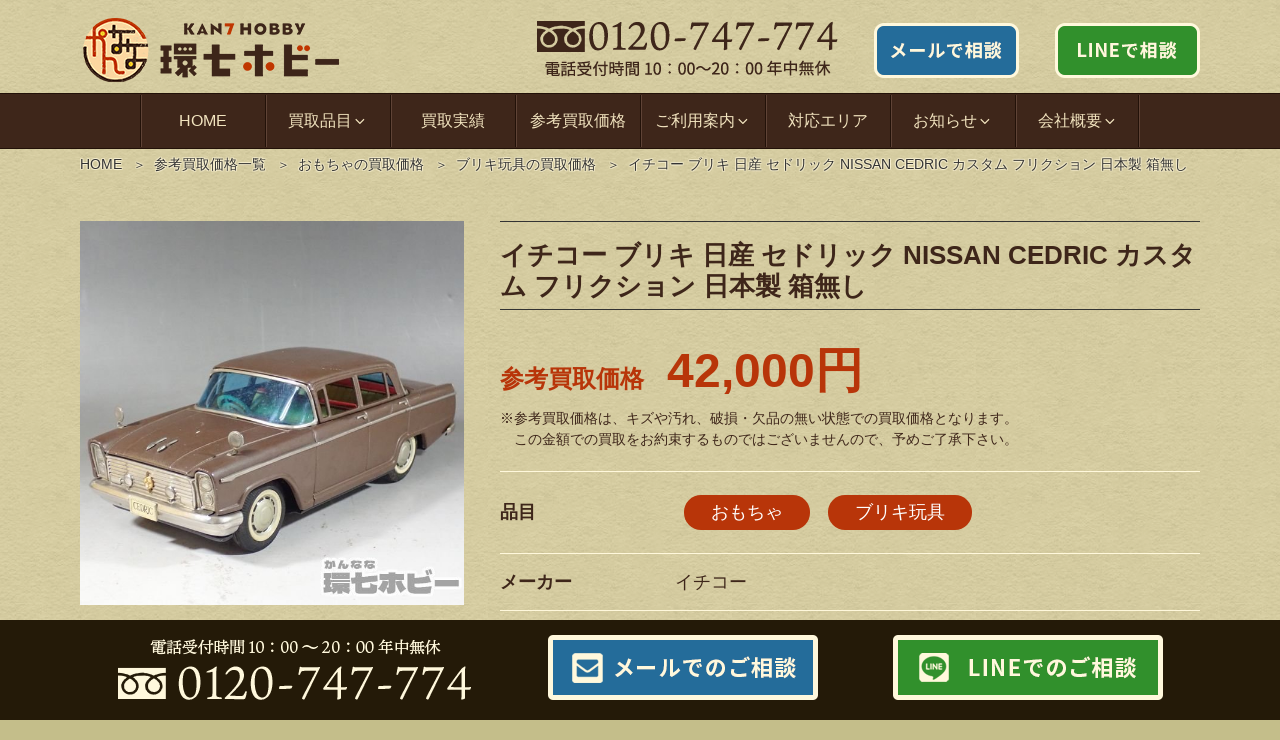

--- FILE ---
content_type: text/html; charset=UTF-8
request_url: https://kan7hobby.com/item/16072/
body_size: 37464
content:
<!DOCTYPE html><html lang="ja" class="no-js no-svg"><head><meta charset="UTF-8"><meta name="viewport" content="width=device-width, initial-scale=1"><link rel="profile" href="http://gmpg.org/xfn/11"> <script>(function(html){html.className = html.className.replace(/\bno-js\b/,'js')})(document.documentElement);</script> <link media="all" href="https://kan7hobby.com/wp-content/cache/autoptimize/css/autoptimize_d28ed4d24799201485e148b25e68b6f3.css" rel="stylesheet" /><title>イチコー ブリキ 日産 セドリック NISSAN CEDRIC カスタム フリクション 日本製 箱無し 参考買取価格 ｜買取専門店 環七ホビー</title><meta name="description" content="イチコー ブリキ 日産 セドリック NISSAN CEDRIC カスタム フリクション 日本製 箱無し の参考買取価格です。このようなアイテムをお持ちなら買取専門店 環七ホビーにお売り下さい。" /><meta name="robots" content="index, follow, max-snippet:-1, max-image-preview:large, max-video-preview:-1" /><link rel="canonical" href="https://kan7hobby.com/item/16072/" /><meta property="og:locale" content="ja_JP" /><meta property="og:type" content="article" /><meta property="og:title" content="イチコー ブリキ 日産 セドリック NISSAN CEDRIC カスタム フリクション 日本製 箱無し 参考買取価格 ｜買取専門店 環七ホビー" /><meta property="og:description" content="イチコー ブリキ 日産 セドリック NISSAN CEDRIC カスタム フリクション 日本製 箱無し の参考買取価格です。このようなアイテムをお持ちなら買取専門店 環七ホビーにお売り下さい。" /><meta property="og:url" content="https://kan7hobby.com/item/16072/" /><meta property="og:site_name" content="環七ホビー" /><meta property="article:modified_time" content="2023-10-28T05:48:48+00:00" /><meta property="og:image" content="https://kan7hobby.com/wp-content/uploads/2023/10/IMG_5129.jpeg" /><meta property="og:image:width" content="640" /><meta property="og:image:height" content="640" /> <script type="application/ld+json" class="yoast-schema-graph">{"@context":"https://schema.org","@graph":[{"@type":"WebSite","@id":"https://kan7hobby.com/#website","url":"https://kan7hobby.com/","name":"\u74b0\u4e03\u30db\u30d3\u30fc","description":"","potentialAction":[{"@type":"SearchAction","target":"https://kan7hobby.com/?s={search_term_string}","query-input":"required name=search_term_string"}],"inLanguage":"ja"},{"@type":"ImageObject","@id":"https://kan7hobby.com/item/16072/#primaryimage","inLanguage":"ja","url":"https://kan7hobby.com/wp-content/uploads/2023/10/IMG_5129.jpeg","width":640,"height":640,"caption":"\u30a4\u30c1\u30b3\u30fc \u30d6\u30ea\u30ad \u65e5\u7523 \u30bb\u30c9\u30ea\u30c3\u30af NISSAN CEDRIC \u30ab\u30b9\u30bf\u30e0 \u30d5\u30ea\u30af\u30b7\u30e7\u30f3 \u65e5\u672c\u88fd \u7bb1\u7121\u3057"},{"@type":"WebPage","@id":"https://kan7hobby.com/item/16072/#webpage","url":"https://kan7hobby.com/item/16072/","name":"\u30a4\u30c1\u30b3\u30fc \u30d6\u30ea\u30ad \u65e5\u7523 \u30bb\u30c9\u30ea\u30c3\u30af NISSAN CEDRIC \u30ab\u30b9\u30bf\u30e0 \u30d5\u30ea\u30af\u30b7\u30e7\u30f3 \u65e5\u672c\u88fd \u7bb1\u7121\u3057 \u53c2\u8003\u8cb7\u53d6\u4fa1\u683c \uff5c\u8cb7\u53d6\u5c02\u9580\u5e97 \u74b0\u4e03\u30db\u30d3\u30fc","isPartOf":{"@id":"https://kan7hobby.com/#website"},"primaryImageOfPage":{"@id":"https://kan7hobby.com/item/16072/#primaryimage"},"datePublished":"2023-10-22T09:50:20+00:00","dateModified":"2023-10-28T05:48:48+00:00","description":"\u30a4\u30c1\u30b3\u30fc \u30d6\u30ea\u30ad \u65e5\u7523 \u30bb\u30c9\u30ea\u30c3\u30af NISSAN CEDRIC \u30ab\u30b9\u30bf\u30e0 \u30d5\u30ea\u30af\u30b7\u30e7\u30f3 \u65e5\u672c\u88fd \u7bb1\u7121\u3057 \u306e\u53c2\u8003\u8cb7\u53d6\u4fa1\u683c\u3067\u3059\u3002\u3053\u306e\u3088\u3046\u306a\u30a2\u30a4\u30c6\u30e0\u3092\u304a\u6301\u3061\u306a\u3089\u8cb7\u53d6\u5c02\u9580\u5e97 \u74b0\u4e03\u30db\u30d3\u30fc\u306b\u304a\u58f2\u308a\u4e0b\u3055\u3044\u3002","inLanguage":"ja","potentialAction":[{"@type":"ReadAction","target":["https://kan7hobby.com/item/16072/"]}]}]}</script> <link rel="alternate" type="application/rss+xml" title="環七ホビー &raquo; フィード" href="https://kan7hobby.com/feed/" /><link rel="alternate" type="application/rss+xml" title="環七ホビー &raquo; コメントフィード" href="https://kan7hobby.com/comments/feed/" /> <!--[if lt IE 9]><link rel='stylesheet' id='twentyseventeen-ie8-css'  href='https://kan7hobby.com/wp-content/themes/twentyseventeen/assets/css/ie8.css' type='text/css' media='all' /> <![endif]--><link rel='stylesheet' id='mm-compiled-options-mobmenu-css'  href='https://kan7hobby.com/wp-content/cache/autoptimize/css/autoptimize_single_bb7ad1b42ef2956b164f1f3a6f1bb1ba.css' type='text/css' media='all' /> <script type='text/javascript' src='https://kan7hobby.com/wp-includes/js/jquery/jquery.js' id='jquery-core-js'></script> <!--[if lt IE 9]> <script type='text/javascript' src='https://kan7hobby.com/wp-content/themes/twentyseventeen/assets/js/html5.js' id='html5-js'></script> <![endif]--><link rel="https://api.w.org/" href="https://kan7hobby.com/wp-json/" /><link rel="alternate" type="application/json" href="https://kan7hobby.com/wp-json/wp/v2/item_entry/16072" /><link rel="alternate" type="application/json+oembed" href="https://kan7hobby.com/wp-json/oembed/1.0/embed?url=https%3A%2F%2Fkan7hobby.com%2Fitem%2F16072%2F" /><link rel="alternate" type="text/xml+oembed" href="https://kan7hobby.com/wp-json/oembed/1.0/embed?url=https%3A%2F%2Fkan7hobby.com%2Fitem%2F16072%2F&#038;format=xml" /><link rel="preload" href="https://kan7hobby.com/wp-content/uploads/2023/10/IMG_5129.jpeg" as="image" /><link rel="icon" href="https://kan7hobby.com/wp-content/uploads/2024/12/cropped-favicon2-1-twentyseventeen-thumbnail-avatar.png" sizes="32x32" /><link rel="icon" href="https://kan7hobby.com/wp-content/uploads/2024/12/cropped-favicon2-1-medium.png" sizes="192x192" /><link rel="apple-touch-icon" href="https://kan7hobby.com/wp-content/uploads/2024/12/cropped-favicon2-1-medium.png" /><meta name="msapplication-TileImage" content="https://kan7hobby.com/wp-content/uploads/2024/12/cropped-favicon2-1-medium.png" /></head><body class="item_entry-template-default single single-item_entry postid-16072 group-blog title-tagline-hidden colors-light mob-menu-slideout-over"><div id="page" class="site"> <a class="skip-link screen-reader-text" href="#content">コンテンツへスキップ</a><header id="masthead" class="site-header" role="banner"><div class="custom-header"><div class="custom-header-media"></div><div class="site-branding"><div class="branding"><div></div></div><div class="wrap"><div class="site-branding-any"><div class="site-logo"><a href="https://kan7hobby.com/"><img loading="lazy" height="70" width="262" src="https://kan7hobby.com/wp-content/themes/twentyseventeench/img/default/logo.png" alt="環七ホビー" /></a></div><div class="site-util"><span class="tel-num"><img loading="lazy" height="59" width="301" src="https://kan7hobby.com/wp-content/themes/twentyseventeench/img/default/h-tel.png" alt="フリーダイヤル 0120-747-774 電話受付時間 10:00～20:00 年中無休" /></span></div><div class="site-util"><a href="https://kan7hobby.com/form/"><img loading="lazy" height="55" width="145" src="https://kan7hobby.com/wp-content/themes/twentyseventeench/img/default/h-mail.png" alt="メールで相談" /></a></div><div class="site-util"><a href="https://kan7hobby.com/line/"><img loading="lazy" height="55" width="145" src="https://kan7hobby.com/wp-content/themes/twentyseventeench/img/default/h-line.png" alt="LINEで相談" /></a></div></div><div class="site-branding-text"></div></div></div></div><div class="navigation-top"><div class="wrap"><nav id="site-navigation" role="navigation"><div class="menu-header_nav-container"><ul id="top-menu" class="menu"><li><a href="https://kan7hobby.com/">HOME</a></li><li class="menu-item-has-children"><span>買取品目<svg class="icon icon-angle-down" aria-hidden="true" role="img"> <use href="#icon-angle-down" xlink:href="#icon-angle-down"></use> </svg></span><ul class="sub-menu"><li><a href="https://kan7hobby.com/toy/">おもちゃ</a></li><li><a href="https://kan7hobby.com/figure/">フィギュア</a></li><li><a href="https://kan7hobby.com/animation-goods/">アニメ・特撮・キャラクターグッズ</a></li><li><a href="https://kan7hobby.com/cellga/">セル画・台本</a></li><li><a href="https://kan7hobby.com/doll/">ドール・着せ替え人形</a></li><li><a href="https://kan7hobby.com/minicar/">ミニカー</a></li><li><a href="https://kan7hobby.com/plastic-model/">プラモデル</a></li><li><a href="https://kan7hobby.com/railway-model/">鉄道模型</a></li><li><a href="https://kan7hobby.com/rc/">ラジコン</a></li><li><a href="https://kan7hobby.com/game/">ゲーム</a></li><li><a href="https://kan7hobby.com/tradingcard/">トレカ</a></li><li><a href="https://kan7hobby.com/toygun/">トイガン</a></li><li><a href="https://kan7hobby.com/audio/">オーディオ</a></li><li><a href="https://kan7hobby.com/sports-goods/">スポーツグッズ</a></li><li><a href="https://kan7hobby.com/transceiver/">無線機</a></li><li><a href="https://kan7hobby.com/dvd/">DVD・Blu-ray 買取</a></li><li><a href="https://kan7hobby.com/record/">レコード・CD 買取</a></li><li><a href="https://kan7hobby.com/book/">本・雑誌</a></li><li><a href="https://kan7hobby.com/poster/">古い紙モノ・ポスター</a></li><li><a href="https://kan7hobby.com/artist-goods/">アーティストグッズ</a></li><li><a href="https://kan7hobby.com/instrument/">楽器</a></li><li><a href="https://kan7hobby.com/outdoor/">アウトドア用品・釣具</a></li><li><a href="https://kan7hobby.com/stationary/">文房具</a></li><li><a href="https://kan7hobby.com/cassette-tape/">カセットテープ 買取</a></li><li><a href="https://kan7hobby.com/walkman/">ウォークマン・ポータブルカセットプレーヤー 買取</a></li><li><a href="https://kan7hobby.com/retro-pc/">レトロPC・マイコン 買取</a></li><li><a href="https://kan7hobby.com/retro-kaden/">レトロ家電・雑貨 買取</a></li><li><a href="https://kan7hobby.com/lego/">レゴブロック 買取</a></li><li><a href="https://kan7hobby.com/railway/">鉄道グッズ・部品・廃品 買取</a></li><li><a href="https://kan7hobby.com/camera/">カメラ・光学機器 買取</a></li><li><a href="https://kan7hobby.com/boardgame/">ボードゲーム・TRPG 買取</a></li><li><a href="https://kan7hobby.com/magic-goods/">手品グッズ</a></li><li><a href="https://kan7hobby.com/ihin/">遺品整理</a></li></ul></li><li><a href="https://kan7hobby.com/category/example/">買取実績</a></li><li><a href="https://kan7hobby.com/item/">参考買取価格</a></li><li class="menu-item-has-children"><span>ご利用案内<svg class="icon icon-angle-down" aria-hidden="true" role="img"> <use href="#icon-angle-down" xlink:href="#icon-angle-down"></use> </svg></span><ul class="sub-menu"><li><a href="https://kan7hobby.com/visit/">出張買取の流れ</a></li><li><a href="https://kan7hobby.com/delivery/">宅配買取の流れ</a></li><li><a href="https://kan7hobby.com/store/">持込買取の流れ</a></li><li><a href="https://kan7hobby.com/line/">LINE査定</a></li><li><a href="https://kan7hobby.com/qa/">よくある質問</a></li></ul></li><li><a href="https://kan7hobby.com/area/">対応エリア</a></li><li class="menu-item-has-children"><span>お知らせ<svg class="icon icon-angle-down" aria-hidden="true" role="img"> <use href="#icon-angle-down" xlink:href="#icon-angle-down"></use> </svg></span><ul class="sub-menu"><li><a href="https://kan7hobby.com/category/topics/">お知らせ</a></li><li><a href="https://kan7hobby.com/category/column/">ブログ</a></li></ul></li><li class="menu-item-has-children"><span>会社概要<svg class="icon icon-angle-down" aria-hidden="true" role="img"> <use href="#icon-angle-down" xlink:href="#icon-angle-down"></use> </svg></span><ul class="sub-menu"><li><a href="https://kan7hobby.com/company/">会社概要</a></li><li><a href="https://kan7hobby.com/company/#map">中野店</a></li><li><a href="https://kan7hobby.com/nerima-store/">練馬店</a></li><li><a href="https://kan7hobby.com/setagaya-store/">世田谷店</a></li><li><a href="https://kan7hobby.com/adachi-store/">足立店</a></li></ul></li></ul></div></nav></div></div><div id="assist_nav"><ul><li class="sp-tel"><span class="tel-num"><img src="https://kan7hobby.com/wp-content/themes/twentyseventeench/img/default/sp-tel.png" alt="電話受付 10：00～20：00 年中無休 0120-747-774" width="320" height="66" class="nolazy" loading="lazy"  /></span></li><li class="sp-mail"><a href="https://kan7hobby.com/form/">メールでご相談</a></li></ul></div></header><div class="site-content-contain"><div id="content" class="site-content"><div id="breadcrumb"><ol><li><a href="https://kan7hobby.com/">HOME</a></li><li><a href="https://kan7hobby.com/item/">参考買取価格一覧</a></li><li><a href="https://kan7hobby.com/genre/toy-t/">おもちゃの買取価格</a></li><li><a href="https://kan7hobby.com/genre/tin-t/">ブリキ玩具の買取価格</a></li><li class="breadcrumb-item">イチコー ブリキ 日産 セドリック NISSAN CEDRIC カスタム フリクション 日本製 箱無し</li></ol></div> <script type="application/ld+json">{
  "@context": "http://schema.org",
  "@type": "BreadcrumbList",
  "itemListElement":
  [

    {
      "@type": "ListItem",
      "position": 1,
      "item":
      {
        "@id": "https://kan7hobby.com/",
        "name": "HOME"
      }
    },
    {
      "@type": "ListItem",
      "position": 2,
      "item":
      {
        "@id": "https://kan7hobby.com/item/",
        "name": "参考買取価格一覧"
      }
    },
    {
      "@type": "ListItem",
      "position": 3,
      "item":
      {
        "@id": "https://kan7hobby.com/genre/toy-t/",
        "name": "おもちゃの買取価格"
      }
    },
    {
      "@type": "ListItem",
      "position": 4,
      "item":
      {
        "@id": "https://kan7hobby.com/genre/tin-t/",
        "name": "ブリキ玩具の買取価格"
      }
    },
    {
      "@type": "ListItem",
      "position": 5,
      "item":
      {
        "@id": "https://kan7hobby.com/item/16072/",
        "name": "イチコー ブリキ 日産 セドリック NISSAN CEDRIC カスタム フリクション 日本製 箱無し"
      }
    }
  ]
}</script> <div class="wrap"><div id="primary" class="content-area"><main id="main" class="site-main" role="main"><article id="post-16072" class="post-16072 item_entry type-item_entry status-publish has-post-thumbnail item_group1-toy-t item_group1-tin-t"><div class="entry-content"><div class="item-info"><div class="item-image"> <span><img width="640" height="640" src="https://kan7hobby.com/wp-content/uploads/2023/10/IMG_5129.jpeg" class="nolazy wp-post-image" alt="イチコー ブリキ 日産 セドリック NISSAN CEDRIC カスタム フリクション 日本製 箱無し" loading="eager" srcset="https://kan7hobby.com/wp-content/uploads/2023/10/IMG_5129.jpeg 640w, https://kan7hobby.com/wp-content/uploads/2023/10/IMG_5129-thumbnail.jpeg 150w, https://kan7hobby.com/wp-content/uploads/2023/10/IMG_5129-medium.jpeg 300w, https://kan7hobby.com/wp-content/uploads/2023/10/IMG_5129-twentyseventeen-thumbnail-avatar.jpeg 100w" sizes="100vw" /></span></div><div class="item-data"><header class="entry-header"><h1 class="entry-title">イチコー ブリキ 日産 セドリック NISSAN CEDRIC カスタム フリクション 日本製 箱無し</h1></header><p class="item-price">参考買取価格 <span>42,000円</span></p><p class="indent">※参考買取価格は、キズや汚れ、破損・欠品の無い状態での買取価格となります。<br /> この金額での買取をお約束するものではございませんので、予めご了承下さい。</p><table><tr><th scope="row">品目</th><td><ul><li><a href="https://kan7hobby.com/toy/">おもちゃ</a></li><li><a href="https://kan7hobby.com/toy/tin/">ブリキ玩具</a></li></ul></td></tr><tr><th scope="row">メーカー</th><td>イチコー</td></tr><tr><th scope="row">発売時期</th><td></td></tr><tr><th scope="row">型番</th><td></td></tr><tr><th scope="row">定価</th><td></td></tr></table></div></div><section id="post-16072-introduction" class="box"><div class="introduction-wrap"><h2 id="post-16072-introduction-heading">買取担当スタッフより</h2><div class="txtbox"><p>&nbsp;</p><p>イチコー ブリキ 日産 セドリック NISSAN CEDRIC カスタム フリクション 日本製 箱無しをお買取りさせていただきました。</p><p>&nbsp;</p><p>ブリキのおもちゃの高価買取は環七ホビーにお任せください！</p></div></div></section><div class="outer color1"><section id="item-price" class="box item"><h2 id="item-price-heading">ブリキ玩具の参考買取価格</h2><p class="catch">環七ホビーのブリキ玩具の参考買取価格です。買取価格相場の参考にご覧ください。</p><div><div class="item-withumb"><table><thead><tr><th scope="col" colspan="2">商品名</th><th scope="col">メーカー</th><th scope="col">参考買取価格</th></tr></thead><tbody><tr><td class="thumb"><span><img width="150" height="150" src="https://kan7hobby.com/wp-content/uploads/2023/10/IMG_5347-thumbnail.jpeg" class="attachment-thumbnail size-thumbnail wp-post-image" alt="マルサン 小菅玩具 コスゲ FORD CROWN VICTORIA フォード ビクトリア 日本製 ブリキ 箱無し" loading="lazy" srcset="https://kan7hobby.com/wp-content/uploads/2023/10/IMG_5347-thumbnail.jpeg 150w, https://kan7hobby.com/wp-content/uploads/2023/10/IMG_5347-medium.jpeg 300w, https://kan7hobby.com/wp-content/uploads/2023/10/IMG_5347-twentyseventeen-thumbnail-avatar.jpeg 100w, https://kan7hobby.com/wp-content/uploads/2023/10/IMG_5347.jpeg 640w" sizes="100vw" /></span></td><td class="item"><a href="https://kan7hobby.com/item/16406/">マルサン 小菅玩具 コスゲ FORD CROWN VICTORIA フォード ビクトリア 日本製 ブリキ 箱無し</a></td><td class="maker">マルサン/コスゲ</td><td class="price"><span class="accent">220,000</span><span class="accent">円</span></td></tr><tr><td class="thumb"><span><img width="150" height="150" src="https://kan7hobby.com/wp-content/uploads/2024/07/IMG_1481-thumbnail.jpeg" class="attachment-thumbnail size-thumbnail wp-post-image" alt="萬代屋 BCバンダイ BMW イセッタ Isetta 300 ブリキ ミニカー 日本製 フリクションカー" loading="lazy" srcset="https://kan7hobby.com/wp-content/uploads/2024/07/IMG_1481-thumbnail.jpeg 150w, https://kan7hobby.com/wp-content/uploads/2024/07/IMG_1481-twentyseventeen-thumbnail-avatar.jpeg 100w" sizes="100vw" /></span></td><td class="item"><a href="https://kan7hobby.com/item/22173/">萬代屋 BCバンダイ BMW イセッタ Isetta 300 ブリキ ミニカー 日本製 フリクションカー</a></td><td class="maker">萬代屋</td><td class="price">お問い合わせ</td></tr><tr><td class="thumb"><span><img width="150" height="150" src="https://kan7hobby.com/wp-content/uploads/2023/08/IMG_3085-thumbnail.jpeg" class="attachment-thumbnail size-thumbnail wp-post-image" alt="ヨネザワ ブリキ オリエント AB型 三輪トラック フリクションカー" loading="lazy" srcset="https://kan7hobby.com/wp-content/uploads/2023/08/IMG_3085-thumbnail.jpeg 150w, https://kan7hobby.com/wp-content/uploads/2023/08/IMG_3085-twentyseventeen-thumbnail-avatar.jpeg 100w" sizes="100vw" /></span></td><td class="item"><a href="https://kan7hobby.com/item/14619/">ヨネザワ ブリキ オリエント AB型 三輪トラック フリクションカー</a></td><td class="maker">ヨネザワ</td><td class="price"><span class="accent">90,000</span><span class="accent">円</span></td></tr><tr><td class="thumb"><span><img width="150" height="150" src="https://kan7hobby.com/wp-content/uploads/2023/10/IMG_5210-thumbnail.jpeg" class="attachment-thumbnail size-thumbnail wp-post-image" alt="マスダヤ 増田屋 ブリキ レバーアクション 日本製 クラシックカー 箱無し" loading="lazy" srcset="https://kan7hobby.com/wp-content/uploads/2023/10/IMG_5210-thumbnail.jpeg 150w, https://kan7hobby.com/wp-content/uploads/2023/10/IMG_5210-medium.jpeg 300w, https://kan7hobby.com/wp-content/uploads/2023/10/IMG_5210-twentyseventeen-thumbnail-avatar.jpeg 100w, https://kan7hobby.com/wp-content/uploads/2023/10/IMG_5210.jpeg 640w" sizes="100vw" /></span></td><td class="item"><a href="https://kan7hobby.com/item/16179/">マスダヤ 増田屋 ブリキ レバーアクション 日本製 クラシックカー 箱無し</a></td><td class="maker">マスダヤ 増田屋</td><td class="price"><span class="accent">2,200</span><span class="accent">円</span></td></tr><tr><td class="thumb"><span><img width="150" height="150" src="https://kan7hobby.com/wp-content/uploads/2024/06/IMG_0888-thumbnail.jpeg" class="attachment-thumbnail size-thumbnail wp-post-image" alt="萬代屋 BCバンダイ サーブ SAAB 93B ブリキ ミニカー 日本製 フリクションカー" loading="lazy" srcset="https://kan7hobby.com/wp-content/uploads/2024/06/IMG_0888-thumbnail.jpeg 150w, https://kan7hobby.com/wp-content/uploads/2024/06/IMG_0888-twentyseventeen-thumbnail-avatar.jpeg 100w" sizes="100vw" /></span></td><td class="item"><a href="https://kan7hobby.com/item/21581/">萬代屋 BCバンダイ サーブ SAAB 93B ブリキ ミニカー 日本製 フリクションカー</a></td><td class="maker">萬代屋</td><td class="price">お問い合わせ</td></tr><tr><td class="thumb"><span><img width="150" height="150" src="https://kan7hobby.com/wp-content/uploads/2023/10/IMG_5205-thumbnail.jpeg" class="attachment-thumbnail size-thumbnail wp-post-image" alt="サンエス商事 SSS ブリキ ボルボ VOLVO フリクションカー 日本製 箱無し" loading="lazy" srcset="https://kan7hobby.com/wp-content/uploads/2023/10/IMG_5205-thumbnail.jpeg 150w, https://kan7hobby.com/wp-content/uploads/2023/10/IMG_5205-medium.jpeg 300w, https://kan7hobby.com/wp-content/uploads/2023/10/IMG_5205-twentyseventeen-thumbnail-avatar.jpeg 100w, https://kan7hobby.com/wp-content/uploads/2023/10/IMG_5205.jpeg 640w" sizes="100vw" /></span></td><td class="item"><a href="https://kan7hobby.com/item/16174/">サンエス商事 SSS ブリキ ボルボ VOLVO フリクションカー 日本製 箱無し</a></td><td class="maker">サンエス商事</td><td class="price"><span class="accent">62,000</span><span class="accent">円</span></td></tr><tr><td class="thumb"><span><img width="150" height="150" src="https://kan7hobby.com/wp-content/uploads/2024/10/IMG_3779-thumbnail.jpeg" class="attachment-thumbnail size-thumbnail wp-post-image" alt="野村トーイ 修学旅行専用車 ひので モハ90 3902 東京-大阪 日本製 全長約40.5cm ブリキ" loading="lazy" srcset="https://kan7hobby.com/wp-content/uploads/2024/10/IMG_3779-thumbnail.jpeg 150w, https://kan7hobby.com/wp-content/uploads/2024/10/IMG_3779-medium.jpeg 300w, https://kan7hobby.com/wp-content/uploads/2024/10/IMG_3779-twentyseventeen-thumbnail-avatar.jpeg 100w, https://kan7hobby.com/wp-content/uploads/2024/10/IMG_3779.jpeg 730w" sizes="100vw" /></span></td><td class="item"><a href="https://kan7hobby.com/item/24459/">野村トーイ 修学旅行専用車 ひので モハ90 3902 東京-大阪 日本製 全長約40.5cm ブリキ</a></td><td class="maker">野村トーイ</td><td class="price">お問い合わせ</td></tr><tr><td class="thumb"><span><img width="150" height="150" src="https://kan7hobby.com/wp-content/uploads/2025/12/IMG_3626-thumbnail.jpeg" class="attachment-thumbnail size-thumbnail wp-post-image" alt="寺井商店 ダイヤ シボレー 警視庁 パトロールカー フリクションカー 日本製 ブリキ" loading="lazy" srcset="https://kan7hobby.com/wp-content/uploads/2025/12/IMG_3626-thumbnail.jpeg 150w, https://kan7hobby.com/wp-content/uploads/2025/12/IMG_3626-twentyseventeen-thumbnail-avatar.jpeg 100w" sizes="100vw" /></span></td><td class="item"><a href="https://kan7hobby.com/item/33873/">寺井商店 ダイヤ シボレー 警視庁 パトロールカー フリクションカー 日本製 ブリキ</a></td><td class="maker">寺井商店</td><td class="price"><span class="accent">15,000</span><span class="accent">円</span></td></tr><tr><td class="thumb"><span><img width="150" height="150" src="https://kan7hobby.com/wp-content/uploads/2023/09/IMG_3890-thumbnail.jpeg" class="attachment-thumbnail size-thumbnail wp-post-image" alt="萬代屋 ブリキ プリンス グロリア スーパー6 フリクションカー 全長38.5cm 日本製" loading="lazy" srcset="https://kan7hobby.com/wp-content/uploads/2023/09/IMG_3890-thumbnail.jpeg 150w, https://kan7hobby.com/wp-content/uploads/2023/09/IMG_3890-twentyseventeen-thumbnail-avatar.jpeg 100w" sizes="100vw" /></span></td><td class="item"><a href="https://kan7hobby.com/item/15083/">萬代屋 ブリキ プリンス グロリア スーパー6 フリクションカー 全長38.5cm 日本製</a></td><td class="maker">萬代屋</td><td class="price">お問い合わせ</td></tr><tr><td class="thumb"><span><img width="150" height="150" src="https://kan7hobby.com/wp-content/uploads/2023/10/IMG_5109-thumbnail.jpeg" class="attachment-thumbnail size-thumbnail wp-post-image" alt="ラインマー LINEMAR TOYS ブリキ 消防車 ミニカー 日本製 動作OK ジャンク 箱無し" loading="lazy" srcset="https://kan7hobby.com/wp-content/uploads/2023/10/IMG_5109-thumbnail.jpeg 150w, https://kan7hobby.com/wp-content/uploads/2023/10/IMG_5109-medium.jpeg 300w, https://kan7hobby.com/wp-content/uploads/2023/10/IMG_5109-twentyseventeen-thumbnail-avatar.jpeg 100w, https://kan7hobby.com/wp-content/uploads/2023/10/IMG_5109.jpeg 640w" sizes="100vw" /></span></td><td class="item"><a href="https://kan7hobby.com/item/16042/">ラインマー LINEMAR TOYS ブリキ 消防車 ミニカー 日本製 動作OK ジャンク 箱無し</a></td><td class="maker">ラインマー</td><td class="price"><span class="accent">800</span><span class="accent">円</span></td></tr><tr><td class="thumb"><span><img width="150" height="150" src="https://kan7hobby.com/wp-content/uploads/2023/10/IMG_5244-thumbnail.jpeg" class="attachment-thumbnail size-thumbnail wp-post-image" alt="イチダ コスゲ メルセデスベンツ MERCEDES BENZ 300SL 日本製 ブリキ 箱無し" loading="lazy" srcset="https://kan7hobby.com/wp-content/uploads/2023/10/IMG_5244-thumbnail.jpeg 150w, https://kan7hobby.com/wp-content/uploads/2023/10/IMG_5244-medium.jpeg 300w, https://kan7hobby.com/wp-content/uploads/2023/10/IMG_5244-twentyseventeen-thumbnail-avatar.jpeg 100w, https://kan7hobby.com/wp-content/uploads/2023/10/IMG_5244.jpeg 640w" sizes="100vw" /></span></td><td class="item"><a href="https://kan7hobby.com/item/16232/">イチダ コスゲ メルセデスベンツ MERCEDES BENZ 300SL 日本製 ブリキ 箱無し</a></td><td class="maker">イチダ/コスゲ</td><td class="price"><span class="accent">28,000</span><span class="accent">円</span></td></tr><tr><td class="thumb"><span><img width="150" height="150" src="https://kan7hobby.com/wp-content/uploads/2023/10/IMG_5218-thumbnail.jpeg" class="attachment-thumbnail size-thumbnail wp-post-image" alt="萬代屋 BCバンダイ D.K.W.1000 ブリキ 日本製 ミニカー 1950年代 箱無し" loading="lazy" srcset="https://kan7hobby.com/wp-content/uploads/2023/10/IMG_5218-thumbnail.jpeg 150w, https://kan7hobby.com/wp-content/uploads/2023/10/IMG_5218-medium.jpeg 300w, https://kan7hobby.com/wp-content/uploads/2023/10/IMG_5218-twentyseventeen-thumbnail-avatar.jpeg 100w, https://kan7hobby.com/wp-content/uploads/2023/10/IMG_5218.jpeg 640w" sizes="100vw" /></span></td><td class="item"><a href="https://kan7hobby.com/item/16199/">萬代屋 BCバンダイ D.K.W.1000 ブリキ 日本製 ミニカー 1950年代 箱無し</a></td><td class="maker">萬代屋 BCバンダイ</td><td class="price"><span class="accent">8,000</span><span class="accent">円</span></td></tr></tbody></table></div></div><p class="more"><a href="https://kan7hobby.com/genre/tin-t/">ブリキ玩具の買取価格一覧へ</a></p></section></div><div class="outer"><section id="[the-name]-results" class="box results"><h2 id="[the-name]-results-heading">ブリキ玩具の買取実績</h2><p class="catch"><span class="deco">全国</span>のお客様から買い取らせていただいたブリキ玩具の一部をご紹介!</p><div class="swiper-custom"><div class="results-withumb swiper-container"><ul class="swiper-wrapper"><li class="swiper-slide"><div class="post-wrap small-font"><div class="pict"><span><img width="300" height="296" src="https://kan7hobby.com/wp-content/uploads/2026/01/IMG_4432-medium.jpeg" class="nolazy wp-post-image" alt="当時物 野村トーイ メカナイズド ブリキ ロボット ジャンク" loading="lazy" sizes="100vw" srcset="https://kan7hobby.com/wp-content/uploads/2026/01/IMG_4432-medium.jpeg 300w, https://kan7hobby.com/wp-content/uploads/2026/01/IMG_4432-twentyseventeen-thumbnail-avatar.jpeg 100w, https://kan7hobby.com/wp-content/uploads/2026/01/IMG_4432.jpeg 730w" /></span></div><div class="date"><span class="type type3">持込買取</span> 2026年01月11日</div><div class="status">東京都小平市上水本町</div><div class="title"><a href="https://kan7hobby.com/34646/">当時物 野村トーイ メカナイズド ブリキ ロボット ジャンクをお買い取りいたしました｜環七ホビーの持込買取</a></div><div class="price">参考買取価格 <span>80,000</span>円</div></div></li><li class="swiper-slide"><div class="post-wrap small-font"><div class="pict"><span><img width="300" height="297" src="https://kan7hobby.com/wp-content/uploads/2025/12/IMG_4011-medium.jpeg" class="nolazy wp-post-image" alt="三橋製作所 ビュイック・ロードマスター 1953年式 日本製 ブリキ ミニカー" loading="lazy" sizes="100vw" srcset="https://kan7hobby.com/wp-content/uploads/2025/12/IMG_4011-medium.jpeg 300w, https://kan7hobby.com/wp-content/uploads/2025/12/IMG_4011-thumbnail.jpeg 150w, https://kan7hobby.com/wp-content/uploads/2025/12/IMG_4011-twentyseventeen-thumbnail-avatar.jpeg 100w, https://kan7hobby.com/wp-content/uploads/2025/12/IMG_4011.jpeg 730w" /></span></div><div class="date"><span class="type type3">持込買取</span> 2025年12月23日</div><div class="status">東京都板橋区小豆沢</div><div class="title"><a href="https://kan7hobby.com/34187/">三橋製作所 ビュイック・ロードマスター 1953年式 日本製 ブリキ ミニカーをお買い取りいたしました｜環七ホビーの持込買取</a></div><div class="price">参考買取価格 <span>5,000</span>円</div></div></li><li class="swiper-slide"><div class="post-wrap small-font"><div class="pict"><span><img width="300" height="298" src="https://kan7hobby.com/wp-content/uploads/2025/12/IMG_3586-medium.jpeg" class="nolazy wp-post-image" alt="当時物 太陽工業 タイヨー M-4 シャーマン コンバットタンク 日本製 ブリキ" loading="lazy" sizes="100vw" srcset="https://kan7hobby.com/wp-content/uploads/2025/12/IMG_3586-medium.jpeg 300w, https://kan7hobby.com/wp-content/uploads/2025/12/IMG_3586-thumbnail.jpeg 150w, https://kan7hobby.com/wp-content/uploads/2025/12/IMG_3586-twentyseventeen-thumbnail-avatar.jpeg 100w, https://kan7hobby.com/wp-content/uploads/2025/12/IMG_3586.jpeg 730w" /></span></div><div class="date"><span class="type type3">持込買取</span> 2025年12月07日</div><div class="status">東京都世田谷区鎌田</div><div class="title"><a href="https://kan7hobby.com/33805/">太陽工業 タイヨー M-4 シャーマン コンバットタンク 日本製 ブリキをお買い取りいたしました｜環七ホビーの持込買取</a></div><div class="price">参考買取価格 お問い合わせ</div></div></li><li class="swiper-slide"><div class="post-wrap small-font"><div class="pict"><span><img width="300" height="289" src="https://kan7hobby.com/wp-content/uploads/2025/11/IMG_3358-medium.jpeg" class="nolazy wp-post-image" alt="野村トーイ ムーンパトロール SPACE DIVISION NO.3 ジャンク" loading="lazy" sizes="100vw" srcset="https://kan7hobby.com/wp-content/uploads/2025/11/IMG_3358-medium.jpeg 300w, https://kan7hobby.com/wp-content/uploads/2025/11/IMG_3358.jpeg 730w" /></span></div><div class="date"><span class="type type3">持込買取</span> 2025年11月26日</div><div class="status">東京都中野区若宮</div><div class="title"><a href="https://kan7hobby.com/33496/">野村トーイ ムーンパトロール SPACE DIVISION NO.3 ブリキ ジャンクをお買い取りいたしました｜環七ホビーの持込買取</a></div><div class="price">参考買取価格 <span>15,000</span>円</div></div></li><li class="swiper-slide"><div class="post-wrap small-font"><div class="pict"><span><img width="300" height="297" src="https://kan7hobby.com/wp-content/uploads/2025/11/IMG_2744-medium.jpeg" class="nolazy wp-post-image" alt="TPS 東京プレイシング商会 ピエロのスケーター 日本製 ブリキ ゼンマイ玩具" loading="lazy" sizes="100vw" srcset="https://kan7hobby.com/wp-content/uploads/2025/11/IMG_2744-medium.jpeg 300w, https://kan7hobby.com/wp-content/uploads/2025/11/IMG_2744-thumbnail.jpeg 150w, https://kan7hobby.com/wp-content/uploads/2025/11/IMG_2744-twentyseventeen-thumbnail-avatar.jpeg 100w, https://kan7hobby.com/wp-content/uploads/2025/11/IMG_2744.jpeg 730w" /></span></div><div class="date"><span class="type type1">出張買取</span> 2025年11月08日</div><div class="status">東京都練馬区向山</div><div class="title"><a href="https://kan7hobby.com/33075/">TPS 東京プレイシング商会 ピエロのスケーター 日本製 ブリキ ゼンマイ玩具を買取いたしました｜環七ホビーの遺品整理</a></div><div class="price">参考買取価格 <span>10,000</span>円</div></div></li><li class="swiper-slide"><div class="post-wrap small-font"><div class="pict"><span><img width="300" height="294" src="https://kan7hobby.com/wp-content/uploads/2025/10/IMG_2454-medium.jpeg" class="nolazy wp-post-image" alt="増田屋 マスダヤ ラジコン ロボット 箱付 日本製 ジャンク" loading="lazy" sizes="100vw" srcset="https://kan7hobby.com/wp-content/uploads/2025/10/IMG_2454-medium.jpeg 300w, https://kan7hobby.com/wp-content/uploads/2025/10/IMG_2454.jpeg 730w" /></span></div><div class="date"><span class="type type3">持込買取</span> 2025年10月21日</div><div class="status">東京都台東区上野</div><div class="title"><a href="https://kan7hobby.com/32589/">増田屋 マスダヤ ラジコン ブリキ ロボット 箱付 日本製 ジャンクをお買い取りいたしました｜環七ホビーの持込買取</a></div><div class="price">参考買取価格 お問い合わせ</div></div></li><li class="swiper-slide"><div class="post-wrap small-font"><div class="pict"><span><img width="300" height="296" src="https://kan7hobby.com/wp-content/uploads/2025/10/IMG_2408-medium.jpeg" class="nolazy wp-post-image" alt="マルサン 快獣ブースカ 麺食い ゼンマイ歩行 ブリキ" loading="lazy" sizes="100vw" srcset="https://kan7hobby.com/wp-content/uploads/2025/10/IMG_2408-medium.jpeg 300w, https://kan7hobby.com/wp-content/uploads/2025/10/IMG_2408-twentyseventeen-thumbnail-avatar.jpeg 100w, https://kan7hobby.com/wp-content/uploads/2025/10/IMG_2408.jpeg 730w" /></span></div><div class="date"><span class="type type3">持込買取</span> 2025年10月19日</div><div class="status">東京都杉並区阿佐谷北</div><div class="title"><a href="https://kan7hobby.com/32550/">マルサン 快獣ブースカ 麺食い ゼンマイ歩行 ブリキをお買い取りいたしました｜環七ホビーの持込買取</a></div><div class="price">参考買取価格 お問い合わせ</div></div></li><li class="swiper-slide"><div class="post-wrap small-font"><div class="pict"><span><img width="300" height="288" src="https://kan7hobby.com/wp-content/uploads/2025/09/IMG_1544-medium.jpeg" class="nolazy wp-post-image" alt="野村トーイ トヨタ ハイエース トラック フリクションカー 日本製 ブリキ" loading="lazy" sizes="100vw" srcset="https://kan7hobby.com/wp-content/uploads/2025/09/IMG_1544-medium.jpeg 300w, https://kan7hobby.com/wp-content/uploads/2025/09/IMG_1544.jpeg 730w" /></span></div><div class="date"><span class="type type3">持込買取</span> 2025年09月10日</div><div class="status">東京都中野区沼袋</div><div class="title"><a href="https://kan7hobby.com/31299/">野村トーイ トヨタ ハイエース トラック フリクションカー 日本製 ブリキをお買い取りいたしました｜環七ホビーの持込買取</a></div><div class="price">参考買取価格 <span>30,000</span>円</div></div></li><li class="swiper-slide"><div class="post-wrap small-font"><div class="pict"><span><img width="300" height="296" src="https://kan7hobby.com/wp-content/uploads/2025/02/IMG_5461-medium.jpeg" class="nolazy wp-post-image" alt="萬代屋 BCバンダイ マツダ K360 三輪トラック 日本製 ブリキ" loading="lazy" sizes="100vw" srcset="https://kan7hobby.com/wp-content/uploads/2025/02/IMG_5461-medium.jpeg 300w, https://kan7hobby.com/wp-content/uploads/2025/02/IMG_5461-twentyseventeen-thumbnail-avatar.jpeg 100w, https://kan7hobby.com/wp-content/uploads/2025/02/IMG_5461.jpeg 730w" /></span></div><div class="date"><span class="type type2">宅配買取</span> 2025年02月11日</div><div class="status">東京都渋谷区初台</div><div class="title"><a href="https://kan7hobby.com/26600/">萬代屋 BCバンダイ マツダ K360 三輪トラック 日本製 ブリキをお買い取りいたしました｜環七ホビーの宅配買取</a></div><div class="price">参考買取価格 お問い合わせ</div></div></li><li class="swiper-slide"><div class="post-wrap small-font"><div class="pict"><span><img width="300" height="287" src="https://kan7hobby.com/wp-content/uploads/2025/01/IMG_5320-medium.jpeg" class="nolazy wp-post-image" alt="ヨネザワ ターボプロップジェット 旅客機 飛行機 飛行機 N5206V 日本製 ブリキ" loading="lazy" sizes="100vw" srcset="https://kan7hobby.com/wp-content/uploads/2025/01/IMG_5320-medium.jpeg 300w, https://kan7hobby.com/wp-content/uploads/2025/01/IMG_5320.jpeg 730w" /></span></div><div class="date"><span class="type type2">宅配買取</span> 2025年01月31日</div><div class="status">東京都板橋区桜川</div><div class="title"><a href="https://kan7hobby.com/26456/">ヨネザワ ターボプロップジェット 旅客機 飛行機 飛行機 N5206V 日本製 ブリキをお買い取りいたしました｜環七ホビーの出張買取</a></div><div class="price">参考買取価格 お問い合わせ</div></div></li><li class="swiper-slide"><div class="post-wrap small-font"><div class="pict"><span><img width="300" height="297" src="https://kan7hobby.com/wp-content/uploads/2024/06/IMG_0887-medium.jpeg" class="nolazy wp-post-image" alt="萬代屋 BCバンダイ ビュイック センチュリー ブリキ ミニカー 日本製 フリクションカー" loading="lazy" sizes="100vw" srcset="https://kan7hobby.com/wp-content/uploads/2024/06/IMG_0887-medium.jpeg 300w, https://kan7hobby.com/wp-content/uploads/2024/06/IMG_0887-thumbnail.jpeg 150w, https://kan7hobby.com/wp-content/uploads/2024/06/IMG_0887-twentyseventeen-thumbnail-avatar.jpeg 100w, https://kan7hobby.com/wp-content/uploads/2024/06/IMG_0887.jpeg 730w" /></span></div><div class="date"><span class="type type2">宅配買取</span> 2024年06月08日</div><div class="status">東京都世田谷区上馬</div><div class="title"><a href="https://kan7hobby.com/21569/">萬代屋 BCバンダイ ビュイック センチュリー ブリキ ミニカー 日本製 フリクションカーをお買取りいたしました｜環七ホビーの宅配買取</a></div><div class="price">参考買取価格 お問い合わせ</div></div></li><li class="swiper-slide"><div class="post-wrap small-font"><div class="pict"><span><img width="300" height="297" src="https://kan7hobby.com/wp-content/uploads/2023/12/IMG_6511-medium.jpeg" class="nolazy wp-post-image" alt="ヨネザワ ソフビ ゼンマイ おもしろ人形 日本製 ブリキ ジャンク" loading="lazy" sizes="100vw" srcset="https://kan7hobby.com/wp-content/uploads/2023/12/IMG_6511-medium.jpeg 300w, https://kan7hobby.com/wp-content/uploads/2023/12/IMG_6511-thumbnail.jpeg 150w, https://kan7hobby.com/wp-content/uploads/2023/12/IMG_6511-twentyseventeen-thumbnail-avatar.jpeg 100w, https://kan7hobby.com/wp-content/uploads/2023/12/IMG_6511.jpeg 730w" /></span></div><div class="date"><span class="type type1">出張買取</span> 2023年12月12日</div><div class="status">東京都杉並区上高井戸</div><div class="title"><a href="https://kan7hobby.com/17439/">ヨネザワ ソフビ ゼンマイ おもしろ人形 日本製 ブリキ ジャンクをお買取りいたしました｜環七ホビーの出張買取</a></div><div class="price">参考買取価格 お問い合わせ</div></div></li></ul></div><div class="results-pagination swiper-pagination swiper-pagination-white"></div><div class="results-button-prev swiper-button-prev"></div><div class="results-button-next swiper-button-next"></div></div> <script>jQuery(function($){
  var swiper = new Swiper('.results-withumb', {
    direction: 'horizontal',
    loop: false,
    slidesPerView: 1,
    spaceBetween: 20,
    centerInsufficientSlides: true,
    pagination: {
      el: '.results-pagination',
      type: 'bullets',
      clickable: true,
/*
      dynamicBullets: true,
*/
    },
    navigation: {
      nextEl: '.results-button-next',
      prevEl: '.results-button-prev',
      hideOnClick: true,
    },
    breakpoints: {
      // window width >= 640px
      640: {
        direction: 'horizontal',
        slidesPerView: 2,
        slidesPerColumn: 2,
        spaceBetween: 30,
        slidesPerColumnFill: 'row'
      },
      // window width >= 880px
      880: {
        direction: 'horizontal',
        slidesPerView: 3,
        slidesPerColumn: 2,
        slidesPerColumnFill: 'row'
      }
    }
  });
});</script> <p class="more"><a href="https://kan7hobby.com/category/example/">買取実績一覧を見る</a></p></section></div><div class="outer color1"><section id="post-16072-genre" class="box genre"><h2 id="post-16072-genre-heading"><span>買取対象</span>のブリキ玩具</h2><p class="catch">大切にしてきたレゴコレクションを売るなら<span class="deco">『価値のわかる』</span>当店へ</p><ul class="tin"><li class="tin-mightyatom"><div class="genre-name">鉄腕アトム</div><div class="genre-exp">多田製作所や浅草玩具のアトムの人形をはじめ、手塚治虫関連でビッグX、マグマ大使なども。</div></li><li class="tin-tetsujin28go"> <a href="https://kan7hobby.com/animation-goods/tetsujin28/"><div class="genre-name">鉄人28号</div><div class="genre-exp">野村トーイやヨネザワなどの鉄人28号の玩具を出張・宅配買取致します。ビリケン商会の復刻も。</div> </a></li><li class="tin-batman"> <a href="https://kan7hobby.com/animation-goods/batman/"><div class="genre-name">バットマン</div><div class="genre-exp">旧バンダイやマスダヤ(増田屋)のBATMAN玩具高価買取中。バットモービルも探しております。</div> </a></li><li class="tin-character"><div class="genre-name">キャラクターもの</div><div class="genre-exp">マルサンやブルマァクのウルトラマンやゴジラ、仮面ライダー、黄金バット、ミラーマン等のキャラもの</div></li><li class="tin-robot"><div class="genre-name">ロボット</div><div class="genre-exp">ロビーザロボットや火星大王などの定番品から、宇宙船やロケットなどのSFスペース系を高額査定</div></li><li class="tin-car"><div class="genre-name">自動車</div><div class="genre-exp">あかばこBCバンダイやイチコー、アサヒ玩具の旧車を高価買い取り中。トヨタやプリンスなどの国産車が人気</div></li><li class="tin-animal"><div class="genre-name">動物</div><div class="genre-exp">ウサギや猿などの可愛いファンシーな動物人形を買取ります。アルプス商事などの近年の物も</div></li><li class="tin-human"><div class="genre-name">人間</div><div class="genre-exp">面白いギミックで動くのが可愛い人間系のブリキ玩具をしっかりと査定します。金額に自信有。</div></li><li class="tin-vehicle"><div class="genre-name">乗り物</div><div class="genre-exp">ミニカー以外にも鉄道模型や飛行機、船、戦車など乗り物のブリキを買取ります。</div></li><li class="tin-holo"><div class="genre-name">ホーロー看板</div><div class="genre-exp">昭和レトロな企業物看板を高価査定。バーボンドカレーやオロナミンC等の定番品からマニアックなものまで</div></li><li class="tin-occupied"><div class="genre-name">オキュパイドジャパン</div><div class="genre-exp">占領下の日本で海外輸出向けに作られた玩具。戦前戦後の古玩具は骨董的な価値があります。</div></li><li class="tin-celluloid"><div class="genre-name">セルロイド玩具</div><div class="genre-exp">ブリキの他にも戦前のセルロイド人形も。キューピーやデコちゃんを買い取ります。</div></li></ul><p class="catch">掲載されてないものでも買い取り出来るものがたくさんございます。 <br /><span class="deco">捨ててしまう前にぜひ、お声がけ下さい!</span></p></section></div><div class="outer order"><div class="order box"><p class="order-heading">お問合わせ</p><div class="order-bnr"><p class="img-c"><span class="tel-num"><img height="137" width="720" src="https://kan7hobby.com/wp-content/themes/twentyseventeench/img/contents/bnr-tel.png" alt="フリーダイヤル 0120-747-774 電話受付時間 10:00~20:00 年中無休" /></span></p><ul class="col-2"><li><a href="https://kan7hobby.com/form/"><img height="100" width="370" src="https://kan7hobby.com/wp-content/themes/twentyseventeench/img/contents/bnr-mail.png" alt="メールで相談・ご依頼" /></a></li><li><a href="https://kan7hobby.com/line/"><img height="100" width="370" src="https://kan7hobby.com/wp-content/themes/twentyseventeench/img/contents/bnr-line.png" alt="LINEで相談・ご依頼" /></a></li></ul></div></div></div><div class="outer defaultbg  area-color1"><section id="post-16072-howto" class="box howto"><h2 id="post-16072-howto-heading"><span>３つ</span>の買取方法と買取の流れ</h2><p class="catch">買取手数料一切不要！<br class="pc-on" /><span class="deco">「出張」「宅配」「店頭」</span>の３つの買取方法をご用意!</p><ul class="choice-tab"><li class="active">出張買取</li><li>宅配買取</li><li>持込買取</li></ul><section class="choice-show-panel show"><h3>出張費無料！<span class="deco">24時間対応可能</span>な出張買取</h3><ol class="col-1-3"><li><img height="200" width="300" src="https://kan7hobby.com/wp-content/themes/twentyseventeench/img/contents/visit-step1.png" alt="STEP1" /> <br /><span class="accent">ご相談・お申込み</span> <br /><span class="small-font">お電話・メール・LINEにてご連絡下さい。その際に、お売りしたい品の情報をお伝え下さい。</span></li><li><img height="200" width="300" src="https://kan7hobby.com/wp-content/themes/twentyseventeench/img/contents/visit-step2.png" alt="STEP2" /> <br /><span class="accent">お見積り・出張日程の決定</span> <br /><span class="small-font">おおよそのお見積り金額をお伝えし、ご納得いただけましたら、お伺いする日時の調整を致します。</span></li><li><img height="200" width="300" src="https://kan7hobby.com/wp-content/themes/twentyseventeench/img/contents/visit-step3.png" alt="STEP3" /> <br /><span class="accent">査定・お支払い</span> <br /><span class="small-font">当日にお伺いし、その場で査定。最終的な査定金額にご納得いただけましたら現金にてその場でお支払い。</span></li></ol><p class="more"><a href="https://kan7hobby.com/visit/">出張買取の流れを詳しく見る</a></p></section><section class="choice-show-panel"><h3>送料無料！<span class="deco">日本全国どこでも対応可能</span>な宅配買取</h3><ol class="col-1-3"><li><img class="nolazy" loading="lazy" height="200" width="300" src="https://kan7hobby.com/wp-content/themes/twentyseventeench/img/contents/delivery-step1.png" alt="STEP1" /> <br /><span class="accent">ご相談・お申込み</span> <br /><span class="small-font">お電話・メール・LINEにて事前に、売却予定のお品物について詳しい情報をお伝え下さい。</span></li><li><img class="nolazy" loading="lazy" height="200" width="300" src="https://kan7hobby.com/wp-content/themes/twentyseventeench/img/contents/delivery-step2.png" alt="STEP2" /> <br /><span class="accent">梱包・送付</span> <br /><span class="small-font">梱包したお品物と一緒に本人確認書類を入れ、『佐川急便着払い』にてお送りください。<br />佐川急便以外の場合、送料はお客様のご負担となりますので予めご了承下さい。</span></li><li><img class="nolazy" loading="lazy" height="200" width="300" src="https://kan7hobby.com/wp-content/themes/twentyseventeench/img/contents/delivery-step3.png" alt="STEP3" /> <br /><span class="accent">査定・お支払い</span> <br /><span class="small-font">お品物が届き次第すぐに査定し、結果をメールにて送信。ご納得いただけましたら査定額をお振込み。</span></li></ol><p class="more"><a href="https://kan7hobby.com/delivery/">宅配買取の流れを詳しく見る</a></p></section><section class="choice-show-panel"><h3>梱包不要！<br class="sp-on" /><span class="deco">すぐにその場で査定額を確認できる</span>簡単便利な持込買取</h3><ol class="col-1-3"><li><img class="nolazy" loading="lazy" height="200" width="300" src="https://kan7hobby.com/wp-content/themes/twentyseventeench/img/contents/store-step1.png" alt="STEP1" /> <br /><span class="accent">ご予約</span> <br /><span class="small-font">持込買取は予約制です。お電話・メール・LINEにて来店日やお品物についてご連絡下さい。</span></li><li><img class="nolazy" loading="lazy" height="200" width="300" src="https://kan7hobby.com/wp-content/themes/twentyseventeench/img/contents/store-step2.png" alt="STEP2" /> <br /><span class="accent">持ち込み</span> <br /><span class="small-font">袋や段ボールにお品物をまとめて「環七ホビー」までお持ちください。</span></li><li><img class="nolazy" loading="lazy" height="200" width="300" src="https://kan7hobby.com/wp-content/themes/twentyseventeench/img/contents/store-step3.png" alt="STEP3" /> <br /><span class="accent">査定・お支払い</span> <br /><span class="small-font">お品物を確認したら、すぐに査定。最終的な査定額にご納得いただけましたら現金にてその場でお支払い。</span></li></ol><p class="more"><a href="https://kan7hobby.com/store/">持込買取の流れを詳しく見る</a></p></section></section></div><div class="outer color1"><section id="post-16072-support" class="box support"><h2 id="post-16072-support-heading">買取対応エリア</h2><p class="catch">関東エリアを中心に出張買取! 宅配買取なら<span>【全国対応】送料無料!</span></p><div class="col-1-2"><section class="support-type"><h3>出張買取対応エリア</h3><p class="img-c"><img height="252" width="480" src="https://kan7hobby.com/wp-content/themes/twentyseventeench/img/contents/area-map.png" alt="出張無料" /></p><p class="small-font"><span class="deco">関東全域を対象に無料出張買取</span>を行っております。休日・夜間でも対応可能です。</p><dl><dt class="sbtitle">東京都</dt><dd class="sbcontents"><ul><li><a href="https://kan7hobby.com/31958/">東村山市</a></li><li><a href="https://kan7hobby.com/31957/">府中市</a></li><li><a href="https://kan7hobby.com/31956/">東久留米市</a></li><li><a href="https://kan7hobby.com/31955/">八王子市</a></li><li><a href="https://kan7hobby.com/31954/">西東京市</a></li><li><a href="https://kan7hobby.com/31953/">調布市</a></li><li><a href="https://kan7hobby.com/31952/">多摩市</a></li><li><a href="https://kan7hobby.com/31951/">立川市</a></li><li><a href="https://kan7hobby.com/31950/">小平市</a></li><li><a href="https://kan7hobby.com/31948/">国分寺市</a></li><li><a href="https://kan7hobby.com/31684/">小金井市</a></li><li><a href="https://kan7hobby.com/31493/">国立市</a></li><li><a href="https://kan7hobby.com/3194/">武蔵野市</a></li><li><a href="https://kan7hobby.com/3193/">港区</a></li><li><a href="https://kan7hobby.com/3192/">三鷹市</a></li><li><a href="https://kan7hobby.com/3191/">町田市</a></li><li><a href="https://kan7hobby.com/3190/">文京区</a></li><li><a href="https://kan7hobby.com/3186/">千代田区</a></li><li><a href="https://kan7hobby.com/3185/">中央区</a></li><li><a href="https://kan7hobby.com/3184/">台東区</a></li><li><a href="https://kan7hobby.com/3183/">墨田区</a></li><li><a href="https://kan7hobby.com/3174/">江戸川区</a></li><li><a href="https://kan7hobby.com/3178/">江東区</a></li><li><a href="https://kan7hobby.com/3177/">北区</a></li><li><a href="https://kan7hobby.com/3176/">葛飾区</a></li><li><a href="https://kan7hobby.com/3175/">大田区</a></li><li><a href="https://kan7hobby.com/3172/">荒川区</a></li><li><a href="https://kan7hobby.com/3181/">新宿区</a></li><li><a href="https://kan7hobby.com/3195/">目黒区</a></li><li><a href="https://kan7hobby.com/3187/">豊島区</a></li><li><a href="https://kan7hobby.com/3173/">板橋区</a></li><li><a href="https://kan7hobby.com/3182/">杉並区</a></li><li><a href="https://kan7hobby.com/3189/">練馬区</a></li><li><a href="https://kan7hobby.com/3180/">渋谷区</a></li><li><a href="https://kan7hobby.com/3188/">中野区</a></li><li><a href="https://kan7hobby.com/3179/">品川区</a></li><li><a href="https://kan7hobby.com/3171/">足立区</a></li><li><a href="https://kan7hobby.com/2796/">世田谷区</a></li></ul></dd><dt class="sbtitle">神奈川県</dt><dd class="sbcontents"><ul><li><a href="https://kan7hobby.com/31980/">横浜市</a></li><li><a href="https://kan7hobby.com/31979/">川崎市</a></li></ul></dd><dt class="sbtitle">埼玉県</dt><dd class="sbcontents"><ul><li><a href="https://kan7hobby.com/31971/">ふじみ野市</a></li><li><a href="https://kan7hobby.com/31970/">富士見市</a></li><li><a href="https://kan7hobby.com/31969/">三芳町</a></li><li><a href="https://kan7hobby.com/31968/">所沢市</a></li><li><a href="https://kan7hobby.com/31967/">蕨市</a></li><li><a href="https://kan7hobby.com/31966/">和光市</a></li><li><a href="https://kan7hobby.com/31965/">八潮市</a></li><li><a href="https://kan7hobby.com/31964/">新座市</a></li><li><a href="https://kan7hobby.com/31963/">草加市</a></li><li><a href="https://kan7hobby.com/31962/">志木市</a></li><li><a href="https://kan7hobby.com/31961/">さいたま市</a></li><li><a href="https://kan7hobby.com/31960/">川口市</a></li><li><a href="https://kan7hobby.com/31959/">朝霞市</a></li></ul></dd><dt class="sbtitle">千葉県</dt><dd class="sbcontents"><ul><li><a href="https://kan7hobby.com/31978/">習志野市</a></li><li><a href="https://kan7hobby.com/31977/">千葉市</a></li><li><a href="https://kan7hobby.com/31976/">柏市</a></li><li><a href="https://kan7hobby.com/31975/">松戸市</a></li><li><a href="https://kan7hobby.com/31974/">船橋市</a></li><li><a href="https://kan7hobby.com/31973/">浦安市</a></li><li><a href="https://kan7hobby.com/31972/">市川市</a></li></ul></dd></dl><p class="more"><a href="https://kan7hobby.com/area/">出張買取対応エリアを詳しく見る</a></p></section><section class="support-type japan"><h3>宅配買取は全国対応！</h3><p class="img-c"><img height="255" width="480" src="https://kan7hobby.com/wp-content/themes/twentyseventeench/img/contents/zenkoku-map.png" alt="送料無料" /></p><p class="small-font">量が少ない。物が小さい。そういったお品物の場合は是非宅配買取をご利用下さい。 事前のお申込みをいただけましたら全国どこからでも買取可能。<span
 class="deco">送料は全て弊社負担。</span>お電話・LINE・メールにてお問い合わせください。</p><div class="japan-map"><h4 class="sbtitle">全国対応エリア</h4><div class="sbcontents"><dl><dt>北海道エリア</dt><dd><ul><li>北海道</li></ul></dd><dt>東北エリア</dt><dd><ul><li>青森県</li><li>秋田県</li><li>岩手県</li><li>宮城県</li><li>山形県</li><li>福島県</li></ul></dd><dt>関東エリア</dt><dd><ul><li>東京都</li><li>神奈川県</li><li>埼玉県</li><li>千葉県</li><li>茨城県</li><li>群馬県</li><li>栃木県</li></ul></dd><dt>中部エリア</dt><dd><ul><li>富山県</li><li>石川県</li><li>福井県</li><li>新潟県</li><li>山梨県</li><li>長野県</li><li>岐阜県</li><li>静岡県</li><li>愛知県</li></ul></dd><dt>関西エリア</dt><dd><ul><li>大阪府</li><li>滋賀県</li><li>京都府</li><li>和歌山県</li><li>奈良県</li><li>兵庫県</li><li>三重県</li></ul></dd><dt>中国エリア</dt><dd><ul><li>岡山県</li><li>鳥取県</li><li>広島県</li><li>島根県</li><li>山口県</li></ul></dd><dt>四国エリア</dt><dd><ul><li>香川県</li><li>徳島県</li><li>愛媛県</li><li>高知県</li></ul></dd><dt>九州・沖縄エリア</dt><dd><ul><li>福岡県</li><li>大分県</li><li>宮崎県</li><li>熊本県</li><li>佐賀県</li><li>長崎県</li><li>鹿児島県</li><li>沖縄県</li></ul></dd></dl></div></div><p class="more"><a href="https://kan7hobby.com/delivery/">宅配買取の流れを詳しく見る</a></p></section></div></section></div><div class="outer"><section id="[the-name]-hinmoku" class="box hinmoku"><h2 id="[the-name]-hinmoku-heading"><span>高価買取中</span>の対象品目</h2><p class="catch">フィギュア以外にも下記のようなアイテムを買取強化中です!</p><p class="txt-c">※カテゴリのサムネイルをクリックすると、更に詳細をご覧いただけます。</p><ul class="genre-list col-2-4"><li><a href="https://kan7hobby.com/toy/"><img height="150" width="265" src="https://kan7hobby.com/wp-content/themes/twentyseventeench/img/contents/thumb-toy.png" alt="おもちゃ" /></a></li><li><a href="https://kan7hobby.com/plastic-model/"><img height="150" width="265" src="https://kan7hobby.com/wp-content/themes/twentyseventeench/img/contents/thumb-plastic-model.png" alt="プラモデル" /></a></li><li><a href="https://kan7hobby.com/figure/"><img height="150" width="265" src="https://kan7hobby.com/wp-content/themes/twentyseventeench/img/contents/thumb-figure.png" alt="フィギュア" /></a></li><li><a href="https://kan7hobby.com/animation-goods/"><img height="150" width="265" src="https://kan7hobby.com/wp-content/themes/twentyseventeench/img/contents/thumb-animation-goods.png" alt="アニメ・特撮・キャラクターグッズ" /></a></li><li><a href="https://kan7hobby.com/cellga/"><img height="150" width="265" src="https://kan7hobby.com/wp-content/themes/twentyseventeench/img/contents/thumb-cellga.png" alt="セル画" /></a></li><li><a href="https://kan7hobby.com/doll/"><img height="150" width="265" src="https://kan7hobby.com/wp-content/themes/twentyseventeench/img/contents/thumb-doll.png" alt="ドール・着せ替え人形" /></a></li><li><a href="https://kan7hobby.com/minicar/"><img height="150" width="265" src="https://kan7hobby.com/wp-content/themes/twentyseventeench/img/contents/thumb-minicar.png" alt="ミニカー" /></a></li><li><a href="https://kan7hobby.com/rc/"><img height="150" width="265" src="https://kan7hobby.com/wp-content/themes/twentyseventeench/img/contents/thumb-rc.png" alt="ラジコン" /></a></li><li><a href="https://kan7hobby.com/game/"><img height="150" width="265" src="https://kan7hobby.com/wp-content/themes/twentyseventeench/img/contents/thumb-game.png" alt="ゲーム" /></a></li><li><a href="https://kan7hobby.com/retro-pc/"><img height="150" width="265" src="https://kan7hobby.com/wp-content/themes/twentyseventeench/img/contents/thumb-retro-pc.png" alt="レトロPC・マイコン" /></a></li><li><a href="https://kan7hobby.com/retro-kaden/"><img height="150" width="265" src="https://kan7hobby.com/wp-content/themes/twentyseventeench/img/contents/thumb-retro-kaden.png" alt="レトロ家電・雑貨" /></a></li><li><a href="https://kan7hobby.com/boardgame/"><img height="150" width="265" src="https://kan7hobby.com/wp-content/themes/twentyseventeench/img/contents/thumb-boardgame.png" alt="ボードゲーム・TRPG" /></a></li><li><a href="https://kan7hobby.com/magic-goods/"><img height="150" width="265" src="https://kan7hobby.com/wp-content/themes/twentyseventeench/img/contents/thumb-magic-goods.png" alt="手品グッズ" /></a></li><li><a href="https://kan7hobby.com/lego/"><img height="150" width="265" src="https://kan7hobby.com/wp-content/themes/twentyseventeench/img/contents/thumb-lego.png" alt="レゴブロック" /></a></li><li><a href="https://kan7hobby.com/tradingcard/"><img height="150" width="265" src="https://kan7hobby.com/wp-content/themes/twentyseventeench/img/contents/thumb-tradingcard.png" alt="トレカ" /></a></li><li><a href="https://kan7hobby.com/toygun/"><img height="150" width="265" src="https://kan7hobby.com/wp-content/themes/twentyseventeench/img/contents/thumb-toygun.png" alt="トイガン" /></a></li><li><a href="https://kan7hobby.com/railway-model/"><img height="150" width="265" src="https://kan7hobby.com/wp-content/themes/twentyseventeench/img/contents/thumb-railway-model.png" alt="鉄道模型" /></a></li><li><a href="https://kan7hobby.com/railway/"><img height="150" width="265" src="https://kan7hobby.com/wp-content/themes/twentyseventeench/img/contents/thumb-railway.png" alt="鉄道グッズ" /></a></li><li><a href="https://kan7hobby.com/poster/"><img height="150" width="265" src="https://kan7hobby.com/wp-content/themes/twentyseventeench/img/contents/thumb-poster.png" alt="古い紙モノ・ポスター" /></a></li><li><a href="https://kan7hobby.com/book/"><img height="150" width="265" src="https://kan7hobby.com/wp-content/themes/twentyseventeench/img/contents/thumb-book.png" alt="本・雑誌" /></a></li><li><a href="https://kan7hobby.com/dvd/"><img height="150" width="265" src="https://kan7hobby.com/wp-content/themes/twentyseventeench/img/contents/thumb-dvd.png" alt="DVD・Blu-ray" /></a></li><li><a href="https://kan7hobby.com/record/"><img height="150" width="265" src="https://kan7hobby.com/wp-content/themes/twentyseventeench/img/contents/thumb-cd-dvd.png" alt="レコード・CD" /></a></li><li><a href="https://kan7hobby.com/cassette-tape/"><img height="150" width="265" src="https://kan7hobby.com/wp-content/themes/twentyseventeench/img/contents/thumb-cassette-tape.png" alt="カセットテープ" /></a></li><li><a href="https://kan7hobby.com/artist-goods/"><img height="150" width="265" src="https://kan7hobby.com/wp-content/themes/twentyseventeench/img/contents/thumb-artist-goods.png" alt="アーティストグッズ" /></a></li><li><a href="https://kan7hobby.com/audio/"><img height="150" width="265" src="https://kan7hobby.com/wp-content/themes/twentyseventeench/img/contents/thumb-audio.png" alt="オーディオ" /></a></li><li><a href="https://kan7hobby.com/walkman/"><img height="150" width="265" src="https://kan7hobby.com/wp-content/themes/twentyseventeench/img/contents/thumb-walkman.png" alt="ウォークマン・ポータブルカセットプレーヤー" /></a></li><li><a href="https://kan7hobby.com/transceiver/"><img height="150" width="265" src="https://kan7hobby.com/wp-content/themes/twentyseventeench/img/contents/thumb-transceiver.png" alt="無線機" /></a></li><li><a href="https://kan7hobby.com/camera/"><img height="150" width="265" src="https://kan7hobby.com/wp-content/themes/twentyseventeench/img/contents/thumb-camera.png" alt="カメラ・光学機器" /></a></li><li><a href="https://kan7hobby.com/instrument/"><img height="150" width="265" src="https://kan7hobby.com/wp-content/themes/twentyseventeench/img/contents/thumb-instrument.png" alt="楽器" /></a></li><li><a href="https://kan7hobby.com/sports-goods/"><img height="150" width="265" src="https://kan7hobby.com/wp-content/themes/twentyseventeench/img/contents/thumb-sports-goods.png" alt="スポーツグッズ" /></a></li><li><a href="https://kan7hobby.com/outdoor/"><img height="150" width="265" src="https://kan7hobby.com/wp-content/themes/twentyseventeench/img/contents/thumb-outdoor.png" alt="アウトドア/ナイフ/ライター/釣具" /></a></li><li><a href="https://kan7hobby.com/stationary/"><img height="150" width="265" src="https://kan7hobby.com/wp-content/themes/twentyseventeench/img/contents/thumb-stationary.png" alt="文房具" /></a></li></ul><p class="catch">掲載されてないものでも買い取り出来るものがたくさんございます。 <br /><span class="deco">捨ててしまう前にぜひ、お声がけ下さい!</span></p><div class="column"><div class="img-c"> <a href="https://kan7hobby.com/ihin/"> <img height="210" width="550" src="https://kan7hobby.com/wp-content/themes/twentyseventeench/img/contents/bnr-ihinseiri.webp" alt="遺品整理 片づけ代行バナー" /> </a></div><div class="img-c"> <a href="https://kan7hobby.com/hojin/"> <img height="210" width="550" src="https://kan7hobby.com/wp-content/themes/twentyseventeench/img/contents/bnr-houjin.webp" alt="法人様向け買取バナー" /> </a></div></div></section></div><div class="outer order"><section id="post-16072-order" class="order box"><h2 id="post-16072-order-heading">お問合わせ・買取ご依頼</h2><p class="txt-c">お見積り・ご相談は無料！法人様からのご依頼にも対応致します。<br /> 価値があるかどうか分からないものでもお気軽にご相談下さい。</p><div class="order-bnr"><p class="img-c"><span class="tel-num"><img height="137" width="720" src="https://kan7hobby.com/wp-content/themes/twentyseventeench/img/contents/bnr-tel.png" alt="フリーダイヤル 0120-747-774 電話受付時間 10:00~20:00 年中無休" /></span></p><ul class="col-2"><li><a href="https://kan7hobby.com/form/"><img height="100" width="370" src="https://kan7hobby.com/wp-content/themes/twentyseventeench/img/contents/bnr-mail.png" alt="メールで相談・ご依頼" /></a></li><li><a href="https://kan7hobby.com/line/"><img height="100" width="370" src="https://kan7hobby.com/wp-content/themes/twentyseventeench/img/contents/bnr-line.png" alt="LINEで相談・ご依頼" /></a></li></ul></div></section></div></div></article></main></div></div></div><div class="f-box"><section class="taiou"><h3>環七ホビー 関東全域の無料出張 買取対応エリア</h3><p class="txt-c">関東全域を中心に承っております。詳しくは<a href="https://kan7hobby.com/area/">対応エリア</a>をご確認ください。</p><ul><li><a href="https://kan7hobby.com/area/#pref-tokyo">東京都</a></li><li><a href="https://kan7hobby.com/area/#pref-saitama">埼玉県</a></li><li><a href="https://kan7hobby.com/area/#pref-chiba">千葉県</a></li><li><a href="https://kan7hobby.com/area/#pref-kanagawa">神奈川県</a></li></ul></section></div><footer id="colophon" class="site-footer" role="contentinfo"><div class="wrap"><aside class="widget-area" role="complementary" aria-label="フッター"><div class="widget-column footer-widget-1"><div id="nav_menu-4" class="widget-odd widget-last widget-first widget-1 widget widget_nav_menu"><div class="menu-footer_nav-container"><ul id="menu-footer_nav" class="menu"><li class="menu-item-has-children"><span>買取品目</span><ul class="sub-menu"><li><a href="https://kan7hobby.com/toy/">おもちゃ</a></li><li><a href="https://kan7hobby.com/figure/">フィギュア</a></li><li><a href="https://kan7hobby.com/animation-goods/">アニメ・特撮・キャラクターグッズ</a></li><li><a href="https://kan7hobby.com/cellga/">セル画・台本</a></li><li><a href="https://kan7hobby.com/doll/">ドール・着せ替え人形</a></li><li><a href="https://kan7hobby.com/minicar/">ミニカー</a></li><li><a href="https://kan7hobby.com/plastic-model/">プラモデル</a></li><li><a href="https://kan7hobby.com/railway-model/">鉄道模型</a></li><li><a href="https://kan7hobby.com/rc/">ラジコン</a></li><li><a href="https://kan7hobby.com/game/">ゲーム</a></li><li><a href="https://kan7hobby.com/game/retro-game/neogeo/">ネオジオ</a></li><li><a href="https://kan7hobby.com/game/famicom/">ファミコン</a></li><li><a href="https://kan7hobby.com/game/superfamicom/">スーパーファミコン</a></li><li><a href="https://kan7hobby.com/game/pcengine/">PCエンジン</a></li><li><a href="https://kan7hobby.com/game/retro-game/game-poster/">ゲームポスター・チラシ</a></li><li><a href="https://kan7hobby.com/tradingcard/">トレカ</a></li><li><a href="https://kan7hobby.com/toygun/">トイガン・エアガン</a></li><li><a href="https://kan7hobby.com/audio/">オーディオ</a></li><li><a href="https://kan7hobby.com/sports-goods/">スポーツグッズ</a></li><li><a href="https://kan7hobby.com/transceiver/">無線機</a></li><li><a href="https://kan7hobby.com/dvd/">DVD・Blu-ray 買取</a></li><li><a href="https://kan7hobby.com/record/">レコード・CD 買取</a></li><li><a href="https://kan7hobby.com/book/">本・雑誌</a></li><li><a href="https://kan7hobby.com/poster/">古い紙モノ・ポスター</a></li><li><a href="https://kan7hobby.com/poster/movie-pamphlet/">映画チラシ・パンフレット</a></li><li><a href="https://kan7hobby.com/poster/car-catalog/">自動車カタログ・パンフレット</a></li><li><a href="https://kan7hobby.com/artist-goods/">アーティストグッズ</a></li><li><a href="https://kan7hobby.com/instrument/">楽器</a></li><li><a href="https://kan7hobby.com/outdoor/">アウトドア用品・釣具</a></li><li><a href="https://kan7hobby.com/outdoor/knife/">カスタムナイフ・作家物ナイフ</a></li><li><a href="https://kan7hobby.com/outdoor/zippo/">Zippoライター</a></li><li><a href="https://kan7hobby.com/stationary/">文房具 買取</a></li><li><a href="https://kan7hobby.com/cassette-tape/">カセットテープ 買取</a></li><li><a href="https://kan7hobby.com/walkman/">ウォークマン・ポータブルカセットプレーヤー 買取</a></li><li><a href="https://kan7hobby.com/retro-pc/">レトロPC・マイコン 買取</a></li><li><a href="https://kan7hobby.com/retro-pc/msx/">MSX</a></li><li><a href="https://kan7hobby.com/retro-pc/fm/">FM-7 / FM-8 / FM-TOWNS</a></li><li><a href="https://kan7hobby.com/retro-pc/x68/">X68000 / X1 / MZ</a></li><li><a href="https://kan7hobby.com/retro-pc/pc98/">PC-9801 / 8801 / 6001</a></li><li><a href="https://kan7hobby.com/retro-kaden/">レトロ家電・雑貨 買取</a></li><li><a href="https://kan7hobby.com/lego/">レゴブロック 買取</a></li><li><a href="https://kan7hobby.com/railway/">鉄道グッズ・部品・廃品 買取</a></li><li><a href="https://kan7hobby.com/camera/">カメラ・光学機器 買取</a></li><li><a href="https://kan7hobby.com/boardgame/">ボードゲーム・TRPG 買取</a></li><li><a href="https://kan7hobby.com/magic-goods/">手品グッズ</a></li><li><a href="https://kan7hobby.com/ihin/">遺品整理</a></li></ul></li><li class="menu-item-has-children"><span>買取情報</span><ul class="sub-menu"><li><a href="https://kan7hobby.com/category/example/">買取実績</a></li><li><a href="https://kan7hobby.com/item/">参考買取価格</a></li><li><a href="https://kan7hobby.com/category/column/">おもちゃ・ホビー買取コラム</a></li></ul></li><li class="menu-item-has-children"><span>お知らせ</span><ul class="sub-menu"><li><a href="https://kan7hobby.com/category/topics/">新着情報・お知らせ</a></li></ul></li><li class="menu-item-has-children"><span>ご利用案内</span><ul class="sub-menu"><li><a href="https://kan7hobby.com/area/">対応エリア</a></li><li><a href="https://kan7hobby.com/visit/">出張買取の流れ</a></li><li><a href="https://kan7hobby.com/delivery/">宅配買取の流れ</a></li><li><a href="https://kan7hobby.com/store/">持込買取の流れ</a></li><li><a href="https://kan7hobby.com/line/">LINE査定</a></li><li><a href="https://kan7hobby.com/qa/">よくある質問</a></li></ul></li><li class="menu-item-has-children"><span>会社情報</span><ul class="sub-menu"><li><a href="https://kan7hobby.com/">HOME</a></li><li><a href="https://kan7hobby.com/company/">会社概要</a></li><li><a href="https://kan7hobby.com/company/#map">中野店</a></li><li><a href="https://kan7hobby.com/nerima-store/">練馬店</a></li><li><a href="https://kan7hobby.com/setagaya-store/">世田谷店</a></li><li><a href="https://kan7hobby.com/adachi-store/">足立店</a></li><li><a href="https://kan7hobby.com/form/">お問い合わせ・ご相談</a></li><li><a href="https://kan7hobby.com/kaitori-kiyaku/">買取サービスご利用規約</a></li><li><a href="https://kan7hobby.com/law/">特定商取引法に基づく表記</a></li><li><a href="https://kan7hobby.com/law-kobutsu/">古物営業法に基づく表示</a></li><li><a href="https://kan7hobby.com/coolingoff/">クーリング・オフについて</a></li><li><a href="https://kan7hobby.com/policy/">プライバシーポリシー</a></li><li><a href="https://kan7hobby.com/sitemap/">サイトマップ</a></li></ul></li></ul></div></div></div><div class="widget-column footer-widget-2"><div id="text-4" class="widget-odd widget-first widget-1 widget widget_text"><h3 class="widget-title">趣味の物 買取専門店 環七ホビー</h3><div class="textwidget"><ul><li> 〒165-0025<br class="sp-on" />東京都中野区沼袋３丁目１１−１４−１１１</li><li>TEL： <span class="tel-num">0120-747-774</span></li><li><span class="licence-heading">【古物商許可】</span><br class="sp-on" /><span class="licence-txt">東京都公安委員会 第304402118550号<br /> 古物商名称：株式会社 T-MODEL</span></li></ul></div></div><div id="text-5" class="widget-even widget-last widget-2 widget widget_text"><div class="textwidget"><div class="img-c"><a href="https://game.kan7hobby.com" target="_blank" rel="external nofollow noopener noreferrer"><img loading="lazy" src="https://kan7hobby.com/wp-content/themes/twentyseventeench/img/default/game-kan.jpg" width="300" height="94" alt="中古ゲーム通販 環七ホビー ゲーム館 想い出の品取り揃えてます。" /></a></div><div class="img-c"><a href="https://s-bijutsu.com/" target="_blank" rel="external nofollow noopener noreferrer"><img loading="lazy" src="https://kan7hobby.com/wp-content/themes/twentyseventeench/img/default/tomiya.jpg" width="300" height="94" alt="古美術品・小道具の買取 専門知識と熱意をもってお手伝いいたします" /></a></div></div></div></div></aside><div class="site-info"><div class="copy">&copy; 2020-2026 環七ホビー All rights reserved.</div></div></div><div id="f-bar"><div><div><span class="tel-num"><img loading="lazy" height="65" width="355" src="https://kan7hobby.com/wp-content/themes/twentyseventeench/img/default/f-tel.png" alt="フリーダイヤル 0120-747-774 電話受付時間 10:00～20:00 年中無休" /></span></div><div><a href="https://kan7hobby.com/form/"><img loading="lazy" height="65" width="270" src="https://kan7hobby.com/wp-content/themes/twentyseventeench/img/default/f-mail.png" alt="メールでのご相談" /></a></div><div><a href="https://kan7hobby.com/line/"><img loading="lazy" height="65" width="270" src="https://kan7hobby.com/wp-content/themes/twentyseventeench/img/default/f-line.png" alt="LINEでのご相談" /></a></div></div></div></footer></div></div><div id="wpfront-scroll-top-container"> <img src="https://kan7hobby.com/wp-content/plugins/wpfront-scroll-top/images/icons/1.png" alt="" /></div> <script type="text/javascript">function wpfront_scroll_top_init() {if(typeof wpfront_scroll_top == "function" && typeof jQuery !== "undefined") {wpfront_scroll_top({"scroll_offset":100,"button_width":0,"button_height":0,"button_opacity":0.8000000000000000444089209850062616169452667236328125,"button_fade_duration":200,"scroll_duration":400,"location":1,"marginX":20,"marginY":20,"hide_iframe":false,"auto_hide":false,"auto_hide_after":2,"button_action":"top","button_action_element_selector":"","button_action_container_selector":"html, body","button_action_element_offset":0});} else {setTimeout(wpfront_scroll_top_init, 100);}}wpfront_scroll_top_init();</script> <script>(function () {
var acclog_cgi_url = '/cgi/acc/acclog.cgi';
create_beacon();
function create_beacon() {
	var img = document.createElement("img");
	img.src = acclog_cgi_url + "?referrer=" + document.referrer + "&width=" + screen.width + "&height=" + screen.height + "&color=" + screen.colorDepth + "&epoch=" + new Date().getTime();
}
})();</script>  <script async src="https://www.googletagmanager.com/gtag/js?id=G-N7JLB9JFZR"></script> <script>window.dataLayer = window.dataLayer || [];
  function gtag(){dataLayer.push(arguments);}
  gtag('js', new Date());

  gtag('config', 'G-N7JLB9JFZR');</script> <div class="mobmenu-overlay"></div><div class="mob-menu-header-holder mobmenu"  data-menu-display="mob-menu-slideout-over" data-open-icon="down-open" data-close-icon="up-open"><div  class="mobmenul-container"><a href="https://kan7hobby.com/line/" target="_self" id="mobmenu-center"><i class="mob-icon-menu mob-menu-icon"></i><i class="mob-icon-cancel-1 mob-cancel-button"></i></a></div><div class="mob-menu-logo-holder"><a href="https://kan7hobby.com" class="headertext"><img width="273" height="69" class="mob-standard-logo" src="https://kan7hobby.com/wp-content/uploads/2024/12/sp-logo.png"  alt="環七ホビー"></a></div><div class="mobmenur-container"><a href="#" class="mobmenu-right-bt mobmenu-trigger-action" data-panel-target="mobmenu-right-panel" aria-label="Right Menu Button"><i class="mob-icon-menu mob-menu-icon"></i><i class="mob-icon-cancel-1 mob-cancel-button"></i></a></div></div><div class="mobmenu-left-alignment mobmenu-panel mobmenu-left-panel  "> <a href="#" class="mobmenu-left-bt" aria-label="Left Menu Button"><i class="mob-icon-cancel-1 mob-cancel-button"></i></a><div class="mobmenu-content"></div><div class="mob-menu-left-bg-holder"></div></div><div class="mobmenu-right-alignment mobmenu-panel mobmenu-right-panel mobmenu-parent-link "> <a href="#" class="mobmenu-right-bt" aria-label="Right Menu Button"><i class="mob-icon-cancel-1 mob-cancel-button"></i></a><div class="mobmenu-content"><div class="menu-header_nav-container"><ul id="mobmenuright" role="menubar" aria-label="Main navigation for mobile devices"><li role="none" ><a href="https://kan7hobby.com/" role="menuitem" class="">HOME</a></li><li role="none"  class="menu-item-has-children"><a role="menuitem" class="">買取品目</a><ul  role='menu' class="sub-menu "><li role="none" ><a href="https://kan7hobby.com/toy/" role="menuitem" class="">おもちゃ</a></li><li role="none" ><a href="https://kan7hobby.com/figure/" role="menuitem" class="">フィギュア</a></li><li role="none" ><a href="https://kan7hobby.com/animation-goods/" role="menuitem" class="">アニメ・特撮・キャラクターグッズ</a></li><li role="none" ><a href="https://kan7hobby.com/cellga/" role="menuitem" class="">セル画・台本</a></li><li role="none" ><a href="https://kan7hobby.com/doll/" role="menuitem" class="">ドール・着せ替え人形</a></li><li role="none" ><a href="https://kan7hobby.com/minicar/" role="menuitem" class="">ミニカー</a></li><li role="none" ><a href="https://kan7hobby.com/plastic-model/" role="menuitem" class="">プラモデル</a></li><li role="none" ><a href="https://kan7hobby.com/railway-model/" role="menuitem" class="">鉄道模型</a></li><li role="none" ><a href="https://kan7hobby.com/rc/" role="menuitem" class="">ラジコン</a></li><li role="none" ><a href="https://kan7hobby.com/game/" role="menuitem" class="">ゲーム</a></li><li role="none" ><a href="https://kan7hobby.com/tradingcard/" role="menuitem" class="">トレカ</a></li><li role="none" ><a href="https://kan7hobby.com/toygun/" role="menuitem" class="">トイガン</a></li><li role="none" ><a href="https://kan7hobby.com/audio/" role="menuitem" class="">オーディオ</a></li><li role="none" ><a href="https://kan7hobby.com/sports-goods/" role="menuitem" class="">スポーツグッズ</a></li><li role="none" ><a href="https://kan7hobby.com/transceiver/" role="menuitem" class="">無線機</a></li><li role="none" ><a href="https://kan7hobby.com/dvd/" role="menuitem" class="">DVD・Blu-ray 買取</a></li><li role="none" ><a href="https://kan7hobby.com/record/" role="menuitem" class="">レコード・CD 買取</a></li><li role="none" ><a href="https://kan7hobby.com/book/" role="menuitem" class="">本・雑誌</a></li><li role="none" ><a href="https://kan7hobby.com/poster/" role="menuitem" class="">古い紙モノ・ポスター</a></li><li role="none" ><a href="https://kan7hobby.com/artist-goods/" role="menuitem" class="">アーティストグッズ</a></li><li role="none" ><a href="https://kan7hobby.com/instrument/" role="menuitem" class="">楽器</a></li><li role="none" ><a href="https://kan7hobby.com/outdoor/" role="menuitem" class="">アウトドア用品・釣具</a></li><li role="none" ><a href="https://kan7hobby.com/stationary/" role="menuitem" class="">文房具</a></li><li role="none" ><a href="https://kan7hobby.com/cassette-tape/" role="menuitem" class="">カセットテープ 買取</a></li><li role="none" ><a href="https://kan7hobby.com/walkman/" role="menuitem" class="">ウォークマン・ポータブルカセットプレーヤー 買取</a></li><li role="none" ><a href="https://kan7hobby.com/retro-pc/" role="menuitem" class="">レトロPC・マイコン 買取</a></li><li role="none" ><a href="https://kan7hobby.com/retro-kaden/" role="menuitem" class="">レトロ家電・雑貨 買取</a></li><li role="none" ><a href="https://kan7hobby.com/lego/" role="menuitem" class="">レゴブロック 買取</a></li><li role="none" ><a href="https://kan7hobby.com/railway/" role="menuitem" class="">鉄道グッズ・部品・廃品 買取</a></li><li role="none" ><a href="https://kan7hobby.com/camera/" role="menuitem" class="">カメラ・光学機器 買取</a></li><li role="none" ><a href="https://kan7hobby.com/boardgame/" role="menuitem" class="">ボードゲーム・TRPG 買取</a></li><li role="none" ><a href="https://kan7hobby.com/magic-goods/" role="menuitem" class="">手品グッズ</a></li><li role="none" ><a href="https://kan7hobby.com/ihin/" role="menuitem" class="">遺品整理</a></li></ul></li><li role="none" ><a href="https://kan7hobby.com/category/example/" role="menuitem" class="">買取実績</a></li><li role="none" ><a href="https://kan7hobby.com/item/" role="menuitem" class="">参考買取価格</a></li><li role="none"  class="menu-item-has-children"><a role="menuitem" class="">ご利用案内</a><ul  role='menu' class="sub-menu "><li role="none" ><a href="https://kan7hobby.com/visit/" role="menuitem" class="">出張買取の流れ</a></li><li role="none" ><a href="https://kan7hobby.com/delivery/" role="menuitem" class="">宅配買取の流れ</a></li><li role="none" ><a href="https://kan7hobby.com/store/" role="menuitem" class="">持込買取の流れ</a></li><li role="none" ><a href="https://kan7hobby.com/line/" role="menuitem" class="">LINE査定</a></li><li role="none" ><a href="https://kan7hobby.com/qa/" role="menuitem" class="">よくある質問</a></li></ul></li><li role="none" ><a href="https://kan7hobby.com/area/" role="menuitem" class="">対応エリア</a></li><li role="none"  class="menu-item-has-children"><a role="menuitem" class="">お知らせ</a><ul  role='menu' class="sub-menu "><li role="none" ><a href="https://kan7hobby.com/category/topics/" role="menuitem" class="">お知らせ</a></li><li role="none" ><a href="https://kan7hobby.com/category/column/" role="menuitem" class="">ブログ</a></li></ul></li><li role="none"  class="menu-item-has-children"><a role="menuitem" class="">会社概要</a><ul  role='menu' class="sub-menu "><li role="none" ><a href="https://kan7hobby.com/company/" role="menuitem" class="">会社概要</a></li><li role="none" ><a href="https://kan7hobby.com/company/#map" role="menuitem" class="">中野店</a></li><li role="none" ><a href="https://kan7hobby.com/nerima-store/" role="menuitem" class="">練馬店</a></li><li role="none" ><a href="https://kan7hobby.com/setagaya-store/" role="menuitem" class="">世田谷店</a></li><li role="none" ><a href="https://kan7hobby.com/adachi-store/" role="menuitem" class="">足立店</a></li></ul></li></ul></div></div><div class="mob-menu-right-bg-holder"></div></div> <script type='text/javascript' id='toc-front-js-extra'>var tocplus = {"visibility_show":"\u8868\u793a","visibility_hide":"\u975e\u8868\u793a","width":"100%"};</script> <script type='text/javascript' id='wp-jquery-lightbox-js-extra'>var JQLBSettings = {"fitToScreen":"0","resizeSpeed":"400","displayDownloadLink":"0","navbarOnTop":"0","loopImages":"","resizeCenter":"","marginSize":"","linkTarget":"","help":"","prevLinkTitle":"previous image","nextLinkTitle":"next image","prevLinkText":"\u00ab Previous","nextLinkText":"Next \u00bb","closeTitle":"close image gallery","image":"Image ","of":" of ","download":"Download","jqlb_overlay_opacity":"80","jqlb_overlay_color":"#000000","jqlb_overlay_close":"1","jqlb_border_width":"10","jqlb_border_color":"#ffffff","jqlb_border_radius":"0","jqlb_image_info_background_transparency":"100","jqlb_image_info_bg_color":"#ffffff","jqlb_image_info_text_color":"#000000","jqlb_image_info_text_fontsize":"10","jqlb_show_text_for_image":"1","jqlb_next_image_title":"next image","jqlb_previous_image_title":"previous image","jqlb_next_button_image":"https:\/\/kan7hobby.com\/wp-content\/plugins\/wp-lightbox-2\/styles\/images\/next.gif","jqlb_previous_button_image":"https:\/\/kan7hobby.com\/wp-content\/plugins\/wp-lightbox-2\/styles\/images\/prev.gif","jqlb_maximum_width":"","jqlb_maximum_height":"","jqlb_show_close_button":"1","jqlb_close_image_title":"close image gallery","jqlb_close_image_max_heght":"22","jqlb_image_for_close_lightbox":"https:\/\/kan7hobby.com\/wp-content\/plugins\/wp-lightbox-2\/styles\/images\/closelabel.gif","jqlb_keyboard_navigation":"1","jqlb_popup_size_fix":"0"};</script> <script type='text/javascript' id='twentyseventeen-skip-link-focus-fix-js-extra'>var twentyseventeenScreenReaderText = {"quote":"<svg class=\"icon icon-quote-right\" aria-hidden=\"true\" role=\"img\"> <use href=\"#icon-quote-right\" xlink:href=\"#icon-quote-right\"><\/use> <\/svg>","expand":"\u30b5\u30d6\u30e1\u30cb\u30e5\u30fc\u3092\u5c55\u958b","collapse":"\u30b5\u30d6\u30e1\u30cb\u30e5\u30fc\u3092\u9589\u3058\u308b","icon":"<svg class=\"icon icon-angle-down\" aria-hidden=\"true\" role=\"img\"> <use href=\"#icon-angle-down\" xlink:href=\"#icon-angle-down\"><\/use> <span class=\"svg-fallback icon-angle-down\"><\/span><\/svg>"};</script> <svg style="position: absolute; width: 0; height: 0; overflow: hidden;" version="1.1" xmlns="http://www.w3.org/2000/svg" xmlns:xlink="http://www.w3.org/1999/xlink"> <defs> <symbol id="icon-behance" viewBox="0 0 37 32"> <path class="path1" d="M33 6.054h-9.125v2.214h9.125v-2.214zM28.5 13.661q-1.607 0-2.607 0.938t-1.107 2.545h7.286q-0.321-3.482-3.571-3.482zM28.786 24.107q1.125 0 2.179-0.571t1.357-1.554h3.946q-1.786 5.482-7.625 5.482-3.821 0-6.080-2.357t-2.259-6.196q0-3.714 2.33-6.17t6.009-2.455q2.464 0 4.295 1.214t2.732 3.196 0.902 4.429q0 0.304-0.036 0.839h-11.75q0 1.982 1.027 3.063t2.973 1.080zM4.946 23.214h5.286q3.661 0 3.661-2.982 0-3.214-3.554-3.214h-5.393v6.196zM4.946 13.625h5.018q1.393 0 2.205-0.652t0.813-2.027q0-2.571-3.393-2.571h-4.643v5.25zM0 4.536h10.607q1.554 0 2.768 0.25t2.259 0.848 1.607 1.723 0.563 2.75q0 3.232-3.071 4.696 2.036 0.571 3.071 2.054t1.036 3.643q0 1.339-0.438 2.438t-1.179 1.848-1.759 1.268-2.161 0.75-2.393 0.232h-10.911v-22.5z"></path> </symbol> <symbol id="icon-deviantart" viewBox="0 0 18 32"> <path class="path1" d="M18.286 5.411l-5.411 10.393 0.429 0.554h4.982v7.411h-9.054l-0.786 0.536-2.536 4.875-0.536 0.536h-5.375v-5.411l5.411-10.411-0.429-0.536h-4.982v-7.411h9.054l0.786-0.536 2.536-4.875 0.536-0.536h5.375v5.411z"></path> </symbol> <symbol id="icon-medium" viewBox="0 0 32 32"> <path class="path1" d="M10.661 7.518v20.946q0 0.446-0.223 0.759t-0.652 0.313q-0.304 0-0.589-0.143l-8.304-4.161q-0.375-0.179-0.634-0.598t-0.259-0.83v-20.357q0-0.357 0.179-0.607t0.518-0.25q0.25 0 0.786 0.268l9.125 4.571q0.054 0.054 0.054 0.089zM11.804 9.321l9.536 15.464-9.536-4.75v-10.714zM32 9.643v18.821q0 0.446-0.25 0.723t-0.679 0.277-0.839-0.232l-7.875-3.929zM31.946 7.5q0 0.054-4.58 7.491t-5.366 8.705l-6.964-11.321 5.786-9.411q0.304-0.5 0.929-0.5 0.25 0 0.464 0.107l9.661 4.821q0.071 0.036 0.071 0.107z"></path> </symbol> <symbol id="icon-slideshare" viewBox="0 0 32 32"> <path class="path1" d="M15.589 13.214q0 1.482-1.134 2.545t-2.723 1.063-2.723-1.063-1.134-2.545q0-1.5 1.134-2.554t2.723-1.054 2.723 1.054 1.134 2.554zM24.554 13.214q0 1.482-1.125 2.545t-2.732 1.063q-1.589 0-2.723-1.063t-1.134-2.545q0-1.5 1.134-2.554t2.723-1.054q1.607 0 2.732 1.054t1.125 2.554zM28.571 16.429v-11.911q0-1.554-0.571-2.205t-1.982-0.652h-19.857q-1.482 0-2.009 0.607t-0.527 2.25v12.018q0.768 0.411 1.58 0.714t1.446 0.5 1.446 0.33 1.268 0.196 1.25 0.071 1.045 0.009 1.009-0.036 0.795-0.036q1.214-0.018 1.696 0.482 0.107 0.107 0.179 0.161 0.464 0.446 1.089 0.911 0.125-1.625 2.107-1.554 0.089 0 0.652 0.027t0.768 0.036 0.813 0.018 0.946-0.018 0.973-0.080 1.089-0.152 1.107-0.241 1.196-0.348 1.205-0.482 1.286-0.616zM31.482 16.339q-2.161 2.661-6.643 4.5 1.5 5.089-0.411 8.304-1.179 2.018-3.268 2.643-1.857 0.571-3.25-0.268-1.536-0.911-1.464-2.929l-0.018-5.821v-0.018q-0.143-0.036-0.438-0.107t-0.42-0.089l-0.018 6.036q0.071 2.036-1.482 2.929-1.411 0.839-3.268 0.268-2.089-0.643-3.25-2.679-1.875-3.214-0.393-8.268-4.482-1.839-6.643-4.5-0.446-0.661-0.071-1.125t1.071 0.018q0.054 0.036 0.196 0.125t0.196 0.143v-12.393q0-1.286 0.839-2.196t2.036-0.911h22.446q1.196 0 2.036 0.911t0.839 2.196v12.393l0.375-0.268q0.696-0.482 1.071-0.018t-0.071 1.125z"></path> </symbol> <symbol id="icon-snapchat-ghost" viewBox="0 0 30 32"> <path class="path1" d="M15.143 2.286q2.393-0.018 4.295 1.223t2.92 3.438q0.482 1.036 0.482 3.196 0 0.839-0.161 3.411 0.25 0.125 0.5 0.125 0.321 0 0.911-0.241t0.911-0.241q0.518 0 1 0.321t0.482 0.821q0 0.571-0.563 0.964t-1.232 0.563-1.232 0.518-0.563 0.848q0 0.268 0.214 0.768 0.661 1.464 1.83 2.679t2.58 1.804q0.5 0.214 1.429 0.411 0.5 0.107 0.5 0.625 0 1.25-3.911 1.839-0.125 0.196-0.196 0.696t-0.25 0.83-0.589 0.33q-0.357 0-1.107-0.116t-1.143-0.116q-0.661 0-1.107 0.089-0.571 0.089-1.125 0.402t-1.036 0.679-1.036 0.723-1.357 0.598-1.768 0.241q-0.929 0-1.723-0.241t-1.339-0.598-1.027-0.723-1.036-0.679-1.107-0.402q-0.464-0.089-1.125-0.089-0.429 0-1.17 0.134t-1.045 0.134q-0.446 0-0.625-0.33t-0.25-0.848-0.196-0.714q-3.911-0.589-3.911-1.839 0-0.518 0.5-0.625 0.929-0.196 1.429-0.411 1.393-0.571 2.58-1.804t1.83-2.679q0.214-0.5 0.214-0.768 0-0.5-0.563-0.848t-1.241-0.527-1.241-0.563-0.563-0.938q0-0.482 0.464-0.813t0.982-0.33q0.268 0 0.857 0.232t0.946 0.232q0.321 0 0.571-0.125-0.161-2.536-0.161-3.393 0-2.179 0.482-3.214 1.143-2.446 3.071-3.536t4.714-1.125z"></path> </symbol> <symbol id="icon-yelp" viewBox="0 0 27 32"> <path class="path1" d="M13.804 23.554v2.268q-0.018 5.214-0.107 5.446-0.214 0.571-0.911 0.714-0.964 0.161-3.241-0.679t-2.902-1.589q-0.232-0.268-0.304-0.643-0.018-0.214 0.071-0.464 0.071-0.179 0.607-0.839t3.232-3.857q0.018 0 1.071-1.25 0.268-0.339 0.705-0.438t0.884 0.063q0.429 0.179 0.67 0.518t0.223 0.75zM11.143 19.071q-0.054 0.982-0.929 1.25l-2.143 0.696q-4.911 1.571-5.214 1.571-0.625-0.036-0.964-0.643-0.214-0.446-0.304-1.339-0.143-1.357 0.018-2.973t0.536-2.223 1-0.571q0.232 0 3.607 1.375 1.25 0.518 2.054 0.839l1.5 0.607q0.411 0.161 0.634 0.545t0.205 0.866zM25.893 24.375q-0.125 0.964-1.634 2.875t-2.42 2.268q-0.661 0.25-1.125-0.125-0.25-0.179-3.286-5.125l-0.839-1.375q-0.25-0.375-0.205-0.821t0.348-0.821q0.625-0.768 1.482-0.464 0.018 0.018 2.125 0.714 3.625 1.179 4.321 1.42t0.839 0.366q0.5 0.393 0.393 1.089zM13.893 13.089q0.089 1.821-0.964 2.179-1.036 0.304-2.036-1.268l-6.75-10.679q-0.143-0.625 0.339-1.107 0.732-0.768 3.705-1.598t4.009-0.563q0.714 0.179 0.875 0.804 0.054 0.321 0.393 5.455t0.429 6.777zM25.714 15.018q0.054 0.696-0.464 1.054-0.268 0.179-5.875 1.536-1.196 0.268-1.625 0.411l0.018-0.036q-0.411 0.107-0.821-0.071t-0.661-0.571q-0.536-0.839 0-1.554 0.018-0.018 1.339-1.821 2.232-3.054 2.679-3.643t0.607-0.696q0.5-0.339 1.161-0.036 0.857 0.411 2.196 2.384t1.446 2.991v0.054z"></path> </symbol> <symbol id="icon-vine" viewBox="0 0 27 32"> <path class="path1" d="M26.732 14.768v3.536q-1.804 0.411-3.536 0.411-1.161 2.429-2.955 4.839t-3.241 3.848-2.286 1.902q-1.429 0.804-2.893-0.054-0.5-0.304-1.080-0.777t-1.518-1.491-1.83-2.295-1.92-3.286-1.884-4.357-1.634-5.616-1.259-6.964h5.054q0.464 3.893 1.25 7.116t1.866 5.661 2.17 4.205 2.5 3.482q3.018-3.018 5.125-7.25-2.536-1.286-3.982-3.929t-1.446-5.946q0-3.429 1.857-5.616t5.071-2.188q3.179 0 4.875 1.884t1.696 5.313q0 2.839-1.036 5.107-0.125 0.018-0.348 0.054t-0.821 0.036-1.125-0.107-1.107-0.455-0.902-0.92q0.554-1.839 0.554-3.286 0-1.554-0.518-2.357t-1.411-0.804q-0.946 0-1.518 0.884t-0.571 2.509q0 3.321 1.875 5.241t4.768 1.92q1.107 0 2.161-0.25z"></path> </symbol> <symbol id="icon-vk" viewBox="0 0 35 32"> <path class="path1" d="M34.232 9.286q0.411 1.143-2.679 5.25-0.429 0.571-1.161 1.518-1.393 1.786-1.607 2.339-0.304 0.732 0.25 1.446 0.304 0.375 1.446 1.464h0.018l0.071 0.071q2.518 2.339 3.411 3.946 0.054 0.089 0.116 0.223t0.125 0.473-0.009 0.607-0.446 0.491-1.054 0.223l-4.571 0.071q-0.429 0.089-1-0.089t-0.929-0.393l-0.357-0.214q-0.536-0.375-1.25-1.143t-1.223-1.384-1.089-1.036-1.009-0.277q-0.054 0.018-0.143 0.063t-0.304 0.259-0.384 0.527-0.304 0.929-0.116 1.384q0 0.268-0.063 0.491t-0.134 0.33l-0.071 0.089q-0.321 0.339-0.946 0.393h-2.054q-1.268 0.071-2.607-0.295t-2.348-0.946-1.839-1.179-1.259-1.027l-0.446-0.429q-0.179-0.179-0.491-0.536t-1.277-1.625-1.893-2.696-2.188-3.768-2.33-4.857q-0.107-0.286-0.107-0.482t0.054-0.286l0.071-0.107q0.268-0.339 1.018-0.339l4.893-0.036q0.214 0.036 0.411 0.116t0.286 0.152l0.089 0.054q0.286 0.196 0.429 0.571 0.357 0.893 0.821 1.848t0.732 1.455l0.286 0.518q0.518 1.071 1 1.857t0.866 1.223 0.741 0.688 0.607 0.25 0.482-0.089q0.036-0.018 0.089-0.089t0.214-0.393 0.241-0.839 0.17-1.446 0-2.232q-0.036-0.714-0.161-1.304t-0.25-0.821l-0.107-0.214q-0.446-0.607-1.518-0.768-0.232-0.036 0.089-0.429 0.304-0.339 0.679-0.536 0.946-0.464 4.268-0.429 1.464 0.018 2.411 0.232 0.357 0.089 0.598 0.241t0.366 0.429 0.188 0.571 0.063 0.813-0.018 0.982-0.045 1.259-0.027 1.473q0 0.196-0.018 0.75t-0.009 0.857 0.063 0.723 0.205 0.696 0.402 0.438q0.143 0.036 0.304 0.071t0.464-0.196 0.679-0.616 0.929-1.196 1.214-1.92q1.071-1.857 1.911-4.018 0.071-0.179 0.179-0.313t0.196-0.188l0.071-0.054 0.089-0.045t0.232-0.054 0.357-0.009l5.143-0.036q0.696-0.089 1.143 0.045t0.554 0.295z"></path> </symbol> <symbol id="icon-search" viewBox="0 0 30 32"> <path class="path1" d="M20.571 14.857q0-3.304-2.348-5.652t-5.652-2.348-5.652 2.348-2.348 5.652 2.348 5.652 5.652 2.348 5.652-2.348 2.348-5.652zM29.714 29.714q0 0.929-0.679 1.607t-1.607 0.679q-0.964 0-1.607-0.679l-6.125-6.107q-3.196 2.214-7.125 2.214-2.554 0-4.884-0.991t-4.018-2.679-2.679-4.018-0.991-4.884 0.991-4.884 2.679-4.018 4.018-2.679 4.884-0.991 4.884 0.991 4.018 2.679 2.679 4.018 0.991 4.884q0 3.929-2.214 7.125l6.125 6.125q0.661 0.661 0.661 1.607z"></path> </symbol> <symbol id="icon-envelope-o" viewBox="0 0 32 32"> <path class="path1" d="M29.714 26.857v-13.714q-0.571 0.643-1.232 1.179-4.786 3.679-7.607 6.036-0.911 0.768-1.482 1.196t-1.545 0.866-1.83 0.438h-0.036q-0.857 0-1.83-0.438t-1.545-0.866-1.482-1.196q-2.821-2.357-7.607-6.036-0.661-0.536-1.232-1.179v13.714q0 0.232 0.17 0.402t0.402 0.17h26.286q0.232 0 0.402-0.17t0.17-0.402zM29.714 8.089v-0.438t-0.009-0.232-0.054-0.223-0.098-0.161-0.161-0.134-0.25-0.045h-26.286q-0.232 0-0.402 0.17t-0.17 0.402q0 3 2.625 5.071 3.446 2.714 7.161 5.661 0.107 0.089 0.625 0.527t0.821 0.67 0.795 0.563 0.902 0.491 0.768 0.161h0.036q0.357 0 0.768-0.161t0.902-0.491 0.795-0.563 0.821-0.67 0.625-0.527q3.714-2.946 7.161-5.661 0.964-0.768 1.795-2.063t0.83-2.348zM32 7.429v19.429q0 1.179-0.839 2.018t-2.018 0.839h-26.286q-1.179 0-2.018-0.839t-0.839-2.018v-19.429q0-1.179 0.839-2.018t2.018-0.839h26.286q1.179 0 2.018 0.839t0.839 2.018z"></path> </symbol> <symbol id="icon-close" viewBox="0 0 25 32"> <path class="path1" d="M23.179 23.607q0 0.714-0.5 1.214l-2.429 2.429q-0.5 0.5-1.214 0.5t-1.214-0.5l-5.25-5.25-5.25 5.25q-0.5 0.5-1.214 0.5t-1.214-0.5l-2.429-2.429q-0.5-0.5-0.5-1.214t0.5-1.214l5.25-5.25-5.25-5.25q-0.5-0.5-0.5-1.214t0.5-1.214l2.429-2.429q0.5-0.5 1.214-0.5t1.214 0.5l5.25 5.25 5.25-5.25q0.5-0.5 1.214-0.5t1.214 0.5l2.429 2.429q0.5 0.5 0.5 1.214t-0.5 1.214l-5.25 5.25 5.25 5.25q0.5 0.5 0.5 1.214z"></path> </symbol> <symbol id="icon-angle-down" viewBox="0 0 21 32"> <path class="path1" d="M19.196 13.143q0 0.232-0.179 0.411l-8.321 8.321q-0.179 0.179-0.411 0.179t-0.411-0.179l-8.321-8.321q-0.179-0.179-0.179-0.411t0.179-0.411l0.893-0.893q0.179-0.179 0.411-0.179t0.411 0.179l7.018 7.018 7.018-7.018q0.179-0.179 0.411-0.179t0.411 0.179l0.893 0.893q0.179 0.179 0.179 0.411z"></path> </symbol> <symbol id="icon-folder-open" viewBox="0 0 34 32"> <path class="path1" d="M33.554 17q0 0.554-0.554 1.179l-6 7.071q-0.768 0.911-2.152 1.545t-2.563 0.634h-19.429q-0.607 0-1.080-0.232t-0.473-0.768q0-0.554 0.554-1.179l6-7.071q0.768-0.911 2.152-1.545t2.563-0.634h19.429q0.607 0 1.080 0.232t0.473 0.768zM27.429 10.857v2.857h-14.857q-1.679 0-3.518 0.848t-2.929 2.134l-6.107 7.179q0-0.071-0.009-0.223t-0.009-0.223v-17.143q0-1.643 1.179-2.821t2.821-1.179h5.714q1.643 0 2.821 1.179t1.179 2.821v0.571h9.714q1.643 0 2.821 1.179t1.179 2.821z"></path> </symbol> <symbol id="icon-twitter" viewBox="0 0 30 32"> <path class="path1" d="M28.929 7.286q-1.196 1.75-2.893 2.982 0.018 0.25 0.018 0.75 0 2.321-0.679 4.634t-2.063 4.437-3.295 3.759-4.607 2.607-5.768 0.973q-4.839 0-8.857-2.589 0.625 0.071 1.393 0.071 4.018 0 7.161-2.464-1.875-0.036-3.357-1.152t-2.036-2.848q0.589 0.089 1.089 0.089 0.768 0 1.518-0.196-2-0.411-3.313-1.991t-1.313-3.67v-0.071q1.214 0.679 2.607 0.732-1.179-0.786-1.875-2.054t-0.696-2.75q0-1.571 0.786-2.911 2.161 2.661 5.259 4.259t6.634 1.777q-0.143-0.679-0.143-1.321 0-2.393 1.688-4.080t4.080-1.688q2.5 0 4.214 1.821 1.946-0.375 3.661-1.393-0.661 2.054-2.536 3.179 1.661-0.179 3.321-0.893z"></path> </symbol> <symbol id="icon-facebook" viewBox="0 0 19 32"> <path class="path1" d="M17.125 0.214v4.714h-2.804q-1.536 0-2.071 0.643t-0.536 1.929v3.375h5.232l-0.696 5.286h-4.536v13.554h-5.464v-13.554h-4.554v-5.286h4.554v-3.893q0-3.321 1.857-5.152t4.946-1.83q2.625 0 4.071 0.214z"></path> </symbol> <symbol id="icon-github" viewBox="0 0 27 32"> <path class="path1" d="M13.714 2.286q3.732 0 6.884 1.839t4.991 4.991 1.839 6.884q0 4.482-2.616 8.063t-6.759 4.955q-0.482 0.089-0.714-0.125t-0.232-0.536q0-0.054 0.009-1.366t0.009-2.402q0-1.732-0.929-2.536 1.018-0.107 1.83-0.321t1.679-0.696 1.446-1.188 0.946-1.875 0.366-2.688q0-2.125-1.411-3.679 0.661-1.625-0.143-3.643-0.5-0.161-1.446 0.196t-1.643 0.786l-0.679 0.429q-1.661-0.464-3.429-0.464t-3.429 0.464q-0.286-0.196-0.759-0.482t-1.491-0.688-1.518-0.241q-0.804 2.018-0.143 3.643-1.411 1.554-1.411 3.679 0 1.518 0.366 2.679t0.938 1.875 1.438 1.196 1.679 0.696 1.83 0.321q-0.696 0.643-0.875 1.839-0.375 0.179-0.804 0.268t-1.018 0.089-1.17-0.384-0.991-1.116q-0.339-0.571-0.866-0.929t-0.884-0.429l-0.357-0.054q-0.375 0-0.518 0.080t-0.089 0.205 0.161 0.25 0.232 0.214l0.125 0.089q0.393 0.179 0.777 0.679t0.563 0.911l0.179 0.411q0.232 0.679 0.786 1.098t1.196 0.536 1.241 0.125 0.991-0.063l0.411-0.071q0 0.679 0.009 1.58t0.009 0.973q0 0.321-0.232 0.536t-0.714 0.125q-4.143-1.375-6.759-4.955t-2.616-8.063q0-3.732 1.839-6.884t4.991-4.991 6.884-1.839zM5.196 21.982q0.054-0.125-0.125-0.214-0.179-0.054-0.232 0.036-0.054 0.125 0.125 0.214 0.161 0.107 0.232-0.036zM5.75 22.589q0.125-0.089-0.036-0.286-0.179-0.161-0.286-0.054-0.125 0.089 0.036 0.286 0.179 0.179 0.286 0.054zM6.286 23.393q0.161-0.125 0-0.339-0.143-0.232-0.304-0.107-0.161 0.089 0 0.321t0.304 0.125zM7.036 24.143q0.143-0.143-0.071-0.339-0.214-0.214-0.357-0.054-0.161 0.143 0.071 0.339 0.214 0.214 0.357 0.054zM8.054 24.589q0.054-0.196-0.232-0.286-0.268-0.071-0.339 0.125t0.232 0.268q0.268 0.107 0.339-0.107zM9.179 24.679q0-0.232-0.304-0.196-0.286 0-0.286 0.196 0 0.232 0.304 0.196 0.286 0 0.286-0.196zM10.214 24.5q-0.036-0.196-0.321-0.161-0.286 0.054-0.25 0.268t0.321 0.143 0.25-0.25z"></path> </symbol> <symbol id="icon-bars" viewBox="0 0 27 32"> <path class="path1" d="M27.429 24v2.286q0 0.464-0.339 0.804t-0.804 0.339h-25.143q-0.464 0-0.804-0.339t-0.339-0.804v-2.286q0-0.464 0.339-0.804t0.804-0.339h25.143q0.464 0 0.804 0.339t0.339 0.804zM27.429 14.857v2.286q0 0.464-0.339 0.804t-0.804 0.339h-25.143q-0.464 0-0.804-0.339t-0.339-0.804v-2.286q0-0.464 0.339-0.804t0.804-0.339h25.143q0.464 0 0.804 0.339t0.339 0.804zM27.429 5.714v2.286q0 0.464-0.339 0.804t-0.804 0.339h-25.143q-0.464 0-0.804-0.339t-0.339-0.804v-2.286q0-0.464 0.339-0.804t0.804-0.339h25.143q0.464 0 0.804 0.339t0.339 0.804z"></path> </symbol> <symbol id="icon-google-plus" viewBox="0 0 41 32"> <path class="path1" d="M25.661 16.304q0 3.714-1.554 6.616t-4.429 4.536-6.589 1.634q-2.661 0-5.089-1.036t-4.179-2.786-2.786-4.179-1.036-5.089 1.036-5.089 2.786-4.179 4.179-2.786 5.089-1.036q5.107 0 8.768 3.429l-3.554 3.411q-2.089-2.018-5.214-2.018-2.196 0-4.063 1.107t-2.955 3.009-1.089 4.152 1.089 4.152 2.955 3.009 4.063 1.107q1.482 0 2.723-0.411t2.045-1.027 1.402-1.402 0.875-1.482 0.384-1.321h-7.429v-4.5h12.357q0.214 1.125 0.214 2.179zM41.143 14.125v3.75h-3.732v3.732h-3.75v-3.732h-3.732v-3.75h3.732v-3.732h3.75v3.732h3.732z"></path> </symbol> <symbol id="icon-linkedin" viewBox="0 0 27 32"> <path class="path1" d="M6.232 11.161v17.696h-5.893v-17.696h5.893zM6.607 5.696q0.018 1.304-0.902 2.179t-2.42 0.875h-0.036q-1.464 0-2.357-0.875t-0.893-2.179q0-1.321 0.92-2.188t2.402-0.866 2.375 0.866 0.911 2.188zM27.429 18.714v10.143h-5.875v-9.464q0-1.875-0.723-2.938t-2.259-1.063q-1.125 0-1.884 0.616t-1.134 1.527q-0.196 0.536-0.196 1.446v9.875h-5.875q0.036-7.125 0.036-11.554t-0.018-5.286l-0.018-0.857h5.875v2.571h-0.036q0.357-0.571 0.732-1t1.009-0.929 1.554-0.777 2.045-0.277q3.054 0 4.911 2.027t1.857 5.938z"></path> </symbol> <symbol id="icon-quote-right" viewBox="0 0 30 32"> <path class="path1" d="M13.714 5.714v12.571q0 1.857-0.723 3.545t-1.955 2.92-2.92 1.955-3.545 0.723h-1.143q-0.464 0-0.804-0.339t-0.339-0.804v-2.286q0-0.464 0.339-0.804t0.804-0.339h1.143q1.893 0 3.232-1.339t1.339-3.232v-0.571q0-0.714-0.5-1.214t-1.214-0.5h-4q-1.429 0-2.429-1t-1-2.429v-6.857q0-1.429 1-2.429t2.429-1h6.857q1.429 0 2.429 1t1 2.429zM29.714 5.714v12.571q0 1.857-0.723 3.545t-1.955 2.92-2.92 1.955-3.545 0.723h-1.143q-0.464 0-0.804-0.339t-0.339-0.804v-2.286q0-0.464 0.339-0.804t0.804-0.339h1.143q1.893 0 3.232-1.339t1.339-3.232v-0.571q0-0.714-0.5-1.214t-1.214-0.5h-4q-1.429 0-2.429-1t-1-2.429v-6.857q0-1.429 1-2.429t2.429-1h6.857q1.429 0 2.429 1t1 2.429z"></path> </symbol> <symbol id="icon-mail-reply" viewBox="0 0 32 32"> <path class="path1" d="M32 20q0 2.964-2.268 8.054-0.054 0.125-0.188 0.429t-0.241 0.536-0.232 0.393q-0.214 0.304-0.5 0.304-0.268 0-0.42-0.179t-0.152-0.446q0-0.161 0.045-0.473t0.045-0.42q0.089-1.214 0.089-2.196 0-1.804-0.313-3.232t-0.866-2.473-1.429-1.804-1.884-1.241-2.375-0.759-2.75-0.384-3.134-0.107h-4v4.571q0 0.464-0.339 0.804t-0.804 0.339-0.804-0.339l-9.143-9.143q-0.339-0.339-0.339-0.804t0.339-0.804l9.143-9.143q0.339-0.339 0.804-0.339t0.804 0.339 0.339 0.804v4.571h4q12.732 0 15.625 7.196 0.946 2.393 0.946 5.946z"></path> </symbol> <symbol id="icon-youtube" viewBox="0 0 27 32"> <path class="path1" d="M17.339 22.214v3.768q0 1.196-0.696 1.196-0.411 0-0.804-0.393v-5.375q0.393-0.393 0.804-0.393 0.696 0 0.696 1.196zM23.375 22.232v0.821h-1.607v-0.821q0-1.214 0.804-1.214t0.804 1.214zM6.125 18.339h1.911v-1.679h-5.571v1.679h1.875v10.161h1.786v-10.161zM11.268 28.5h1.589v-8.821h-1.589v6.75q-0.536 0.75-1.018 0.75-0.321 0-0.375-0.375-0.018-0.054-0.018-0.625v-6.5h-1.589v6.982q0 0.875 0.143 1.304 0.214 0.661 1.036 0.661 0.857 0 1.821-1.089v0.964zM18.929 25.857v-3.518q0-1.304-0.161-1.768-0.304-1-1.268-1-0.893 0-1.661 0.964v-3.875h-1.589v11.839h1.589v-0.857q0.804 0.982 1.661 0.982 0.964 0 1.268-0.982 0.161-0.482 0.161-1.786zM24.964 25.679v-0.232h-1.625q0 0.911-0.036 1.089-0.125 0.643-0.714 0.643-0.821 0-0.821-1.232v-1.554h3.196v-1.839q0-1.411-0.482-2.071-0.696-0.911-1.893-0.911-1.214 0-1.911 0.911-0.5 0.661-0.5 2.071v3.089q0 1.411 0.518 2.071 0.696 0.911 1.929 0.911 1.286 0 1.929-0.946 0.321-0.482 0.375-0.964 0.036-0.161 0.036-1.036zM14.107 9.375v-3.75q0-1.232-0.768-1.232t-0.768 1.232v3.75q0 1.25 0.768 1.25t0.768-1.25zM26.946 22.786q0 4.179-0.464 6.25-0.25 1.054-1.036 1.768t-1.821 0.821q-3.286 0.375-9.911 0.375t-9.911-0.375q-1.036-0.107-1.83-0.821t-1.027-1.768q-0.464-2-0.464-6.25 0-4.179 0.464-6.25 0.25-1.054 1.036-1.768t1.839-0.839q3.268-0.357 9.893-0.357t9.911 0.357q1.036 0.125 1.83 0.839t1.027 1.768q0.464 2 0.464 6.25zM9.125 0h1.821l-2.161 7.125v4.839h-1.786v-4.839q-0.25-1.321-1.089-3.786-0.661-1.839-1.161-3.339h1.893l1.268 4.696zM15.732 5.946v3.125q0 1.446-0.5 2.107-0.661 0.911-1.893 0.911-1.196 0-1.875-0.911-0.5-0.679-0.5-2.107v-3.125q0-1.429 0.5-2.089 0.679-0.911 1.875-0.911 1.232 0 1.893 0.911 0.5 0.661 0.5 2.089zM21.714 3.054v8.911h-1.625v-0.982q-0.946 1.107-1.839 1.107-0.821 0-1.054-0.661-0.143-0.429-0.143-1.339v-7.036h1.625v6.554q0 0.589 0.018 0.625 0.054 0.393 0.375 0.393 0.482 0 1.018-0.768v-6.804h1.625z"></path> </symbol> <symbol id="icon-dropbox" viewBox="0 0 32 32"> <path class="path1" d="M7.179 12.625l8.821 5.446-6.107 5.089-8.75-5.696zM24.786 22.536v1.929l-8.75 5.232v0.018l-0.018-0.018-0.018 0.018v-0.018l-8.732-5.232v-1.929l2.625 1.714 6.107-5.071v-0.036l0.018 0.018 0.018-0.018v0.036l6.125 5.071zM9.893 2.107l6.107 5.089-8.821 5.429-6.036-4.821zM24.821 12.625l6.036 4.839-8.732 5.696-6.125-5.089zM22.125 2.107l8.732 5.696-6.036 4.821-8.821-5.429z"></path> </symbol> <symbol id="icon-instagram" viewBox="0 0 27 32"> <path class="path1" d="M18.286 16q0-1.893-1.339-3.232t-3.232-1.339-3.232 1.339-1.339 3.232 1.339 3.232 3.232 1.339 3.232-1.339 1.339-3.232zM20.75 16q0 2.929-2.054 4.982t-4.982 2.054-4.982-2.054-2.054-4.982 2.054-4.982 4.982-2.054 4.982 2.054 2.054 4.982zM22.679 8.679q0 0.679-0.482 1.161t-1.161 0.482-1.161-0.482-0.482-1.161 0.482-1.161 1.161-0.482 1.161 0.482 0.482 1.161zM13.714 4.75q-0.125 0-1.366-0.009t-1.884 0-1.723 0.054-1.839 0.179-1.277 0.33q-0.893 0.357-1.571 1.036t-1.036 1.571q-0.196 0.518-0.33 1.277t-0.179 1.839-0.054 1.723 0 1.884 0.009 1.366-0.009 1.366 0 1.884 0.054 1.723 0.179 1.839 0.33 1.277q0.357 0.893 1.036 1.571t1.571 1.036q0.518 0.196 1.277 0.33t1.839 0.179 1.723 0.054 1.884 0 1.366-0.009 1.366 0.009 1.884 0 1.723-0.054 1.839-0.179 1.277-0.33q0.893-0.357 1.571-1.036t1.036-1.571q0.196-0.518 0.33-1.277t0.179-1.839 0.054-1.723 0-1.884-0.009-1.366 0.009-1.366 0-1.884-0.054-1.723-0.179-1.839-0.33-1.277q-0.357-0.893-1.036-1.571t-1.571-1.036q-0.518-0.196-1.277-0.33t-1.839-0.179-1.723-0.054-1.884 0-1.366 0.009zM27.429 16q0 4.089-0.089 5.661-0.179 3.714-2.214 5.75t-5.75 2.214q-1.571 0.089-5.661 0.089t-5.661-0.089q-3.714-0.179-5.75-2.214t-2.214-5.75q-0.089-1.571-0.089-5.661t0.089-5.661q0.179-3.714 2.214-5.75t5.75-2.214q1.571-0.089 5.661-0.089t5.661 0.089q3.714 0.179 5.75 2.214t2.214 5.75q0.089 1.571 0.089 5.661z"></path> </symbol> <symbol id="icon-flickr" viewBox="0 0 27 32"> <path class="path1" d="M22.286 2.286q2.125 0 3.634 1.509t1.509 3.634v17.143q0 2.125-1.509 3.634t-3.634 1.509h-17.143q-2.125 0-3.634-1.509t-1.509-3.634v-17.143q0-2.125 1.509-3.634t3.634-1.509h17.143zM12.464 16q0-1.571-1.107-2.679t-2.679-1.107-2.679 1.107-1.107 2.679 1.107 2.679 2.679 1.107 2.679-1.107 1.107-2.679zM22.536 16q0-1.571-1.107-2.679t-2.679-1.107-2.679 1.107-1.107 2.679 1.107 2.679 2.679 1.107 2.679-1.107 1.107-2.679z"></path> </symbol> <symbol id="icon-tumblr" viewBox="0 0 19 32"> <path class="path1" d="M16.857 23.732l1.429 4.232q-0.411 0.625-1.982 1.179t-3.161 0.571q-1.857 0.036-3.402-0.464t-2.545-1.321-1.696-1.893-0.991-2.143-0.295-2.107v-9.714h-3v-3.839q1.286-0.464 2.304-1.241t1.625-1.607 1.036-1.821 0.607-1.768 0.268-1.58q0.018-0.089 0.080-0.152t0.134-0.063h4.357v7.571h5.946v4.5h-5.964v9.25q0 0.536 0.116 1t0.402 0.938 0.884 0.741 1.455 0.25q1.393-0.036 2.393-0.518z"></path> </symbol> <symbol id="icon-dockerhub" viewBox="0 0 24 28"> <path class="path1" d="M1.597 10.257h2.911v2.83H1.597v-2.83zm3.573 0h2.91v2.83H5.17v-2.83zm0-3.627h2.91v2.829H5.17V6.63zm3.57 3.627h2.912v2.83H8.74v-2.83zm0-3.627h2.912v2.829H8.74V6.63zm3.573 3.627h2.911v2.83h-2.911v-2.83zm0-3.627h2.911v2.829h-2.911V6.63zm3.572 3.627h2.911v2.83h-2.911v-2.83zM12.313 3h2.911v2.83h-2.911V3zm-6.65 14.173c-.449 0-.812.354-.812.788 0 .435.364.788.812.788.447 0 .811-.353.811-.788 0-.434-.363-.788-.811-.788"></path> <path class="path2" d="M28.172 11.721c-.978-.549-2.278-.624-3.388-.306-.136-1.146-.91-2.149-1.83-2.869l-.366-.286-.307.345c-.618.692-.8 1.845-.718 2.73.063.651.273 1.312.685 1.834-.313.183-.668.328-.985.434-.646.212-1.347.33-2.028.33H.083l-.042.429c-.137 1.432.065 2.866.674 4.173l.262.519.03.048c1.8 2.973 4.963 4.225 8.41 4.225 6.672 0 12.174-2.896 14.702-9.015 1.689.085 3.417-.4 4.243-1.968l.211-.4-.401-.223zM5.664 19.458c-.85 0-1.542-.671-1.542-1.497 0-.825.691-1.498 1.541-1.498.849 0 1.54.672 1.54 1.497s-.69 1.498-1.539 1.498z"></path> </symbol> <symbol id="icon-dribbble" viewBox="0 0 27 32"> <path class="path1" d="M18.286 26.786q-0.75-4.304-2.5-8.893h-0.036l-0.036 0.018q-0.286 0.107-0.768 0.295t-1.804 0.875-2.446 1.464-2.339 2.045-1.839 2.643l-0.268-0.196q3.286 2.679 7.464 2.679 2.357 0 4.571-0.929zM14.982 15.946q-0.375-0.875-0.946-1.982-5.554 1.661-12.018 1.661-0.018 0.125-0.018 0.375 0 2.214 0.786 4.223t2.214 3.598q0.893-1.589 2.205-2.973t2.545-2.223 2.33-1.446 1.777-0.857l0.661-0.232q0.071-0.018 0.232-0.063t0.232-0.080zM13.071 12.161q-2.143-3.804-4.357-6.75-2.464 1.161-4.179 3.321t-2.286 4.857q5.393 0 10.821-1.429zM25.286 17.857q-3.75-1.071-7.304-0.518 1.554 4.268 2.286 8.375 1.982-1.339 3.304-3.384t1.714-4.473zM10.911 4.625q-0.018 0-0.036 0.018 0.018-0.018 0.036-0.018zM21.446 7.214q-3.304-2.929-7.732-2.929-1.357 0-2.768 0.339 2.339 3.036 4.393 6.821 1.232-0.464 2.321-1.080t1.723-1.098 1.17-1.018 0.67-0.723zM25.429 15.875q-0.054-4.143-2.661-7.321l-0.018 0.018q-0.161 0.214-0.339 0.438t-0.777 0.795-1.268 1.080-1.786 1.161-2.348 1.152q0.446 0.946 0.786 1.696 0.036 0.107 0.116 0.313t0.134 0.295q0.643-0.089 1.33-0.125t1.313-0.036 1.232 0.027 1.143 0.071 1.009 0.098 0.857 0.116 0.652 0.107 0.446 0.080zM27.429 16q0 3.732-1.839 6.884t-4.991 4.991-6.884 1.839-6.884-1.839-4.991-4.991-1.839-6.884 1.839-6.884 4.991-4.991 6.884-1.839 6.884 1.839 4.991 4.991 1.839 6.884z"></path> </symbol> <symbol id="icon-skype" viewBox="0 0 27 32"> <path class="path1" d="M20.946 18.982q0-0.893-0.348-1.634t-0.866-1.223-1.304-0.875-1.473-0.607-1.563-0.411l-1.857-0.429q-0.536-0.125-0.786-0.188t-0.625-0.205-0.536-0.286-0.295-0.375-0.134-0.536q0-1.375 2.571-1.375 0.768 0 1.375 0.214t0.964 0.509 0.679 0.598 0.714 0.518 0.857 0.214q0.839 0 1.348-0.571t0.509-1.375q0-0.982-1-1.777t-2.536-1.205-3.25-0.411q-1.214 0-2.357 0.277t-2.134 0.839-1.589 1.554-0.598 2.295q0 1.089 0.339 1.902t1 1.348 1.429 0.866 1.839 0.58l2.607 0.643q1.607 0.393 2 0.643 0.571 0.357 0.571 1.071 0 0.696-0.714 1.152t-1.875 0.455q-0.911 0-1.634-0.286t-1.161-0.688-0.813-0.804-0.821-0.688-0.964-0.286q-0.893 0-1.348 0.536t-0.455 1.339q0 1.643 2.179 2.813t5.196 1.17q1.304 0 2.5-0.33t2.188-0.955 1.58-1.67 0.589-2.348zM27.429 22.857q0 2.839-2.009 4.848t-4.848 2.009q-2.321 0-4.179-1.429-1.375 0.286-2.679 0.286-2.554 0-4.884-0.991t-4.018-2.679-2.679-4.018-0.991-4.884q0-1.304 0.286-2.679-1.429-1.857-1.429-4.179 0-2.839 2.009-4.848t4.848-2.009q2.321 0 4.179 1.429 1.375-0.286 2.679-0.286 2.554 0 4.884 0.991t4.018 2.679 2.679 4.018 0.991 4.884q0 1.304-0.286 2.679 1.429 1.857 1.429 4.179z"></path> </symbol> <symbol id="icon-foursquare" viewBox="0 0 23 32"> <path class="path1" d="M17.857 7.75l0.661-3.464q0.089-0.411-0.161-0.714t-0.625-0.304h-12.714q-0.411 0-0.688 0.304t-0.277 0.661v19.661q0 0.125 0.107 0.018l5.196-6.286q0.411-0.464 0.679-0.598t0.857-0.134h4.268q0.393 0 0.661-0.259t0.321-0.527q0.429-2.321 0.661-3.411 0.071-0.375-0.205-0.714t-0.652-0.339h-5.25q-0.518 0-0.857-0.339t-0.339-0.857v-0.75q0-0.518 0.339-0.848t0.857-0.33h6.179q0.321 0 0.625-0.241t0.357-0.527zM21.911 3.786q-0.268 1.304-0.955 4.759t-1.241 6.25-0.625 3.098q-0.107 0.393-0.161 0.58t-0.25 0.58-0.438 0.589-0.688 0.375-1.036 0.179h-4.839q-0.232 0-0.393 0.179-0.143 0.161-7.607 8.821-0.393 0.446-1.045 0.509t-0.866-0.098q-0.982-0.393-0.982-1.75v-25.179q0-0.982 0.679-1.83t2.143-0.848h15.857q1.696 0 2.268 0.946t0.179 2.839zM21.911 3.786l-2.821 14.107q0.071-0.304 0.625-3.098t1.241-6.25 0.955-4.759z"></path> </symbol> <symbol id="icon-wordpress" viewBox="0 0 32 32"> <path class="path1" d="M2.268 16q0-2.911 1.196-5.589l6.554 17.946q-3.5-1.696-5.625-5.018t-2.125-7.339zM25.268 15.304q0 0.339-0.045 0.688t-0.179 0.884-0.205 0.786-0.313 1.054-0.313 1.036l-1.357 4.571-4.964-14.75q0.821-0.054 1.571-0.143 0.339-0.036 0.464-0.33t-0.045-0.554-0.509-0.241l-3.661 0.179q-1.339-0.018-3.607-0.179-0.214-0.018-0.366 0.089t-0.205 0.268-0.027 0.33 0.161 0.295 0.348 0.143l1.429 0.143 2.143 5.857-3 9-5-14.857q0.821-0.054 1.571-0.143 0.339-0.036 0.464-0.33t-0.045-0.554-0.509-0.241l-3.661 0.179q-0.125 0-0.411-0.009t-0.464-0.009q1.875-2.857 4.902-4.527t6.563-1.67q2.625 0 5.009 0.946t4.259 2.661h-0.179q-0.982 0-1.643 0.723t-0.661 1.705q0 0.214 0.036 0.429t0.071 0.384 0.143 0.411 0.161 0.375 0.214 0.402 0.223 0.375 0.259 0.429 0.25 0.411q1.125 1.911 1.125 3.786zM16.232 17.196l4.232 11.554q0.018 0.107 0.089 0.196-2.25 0.786-4.554 0.786-2 0-3.875-0.571zM28.036 9.411q1.696 3.107 1.696 6.589 0 3.732-1.857 6.884t-4.982 4.973l4.196-12.107q1.054-3.018 1.054-4.929 0-0.75-0.107-1.411zM16 0q3.25 0 6.214 1.268t5.107 3.411 3.411 5.107 1.268 6.214-1.268 6.214-3.411 5.107-5.107 3.411-6.214 1.268-6.214-1.268-5.107-3.411-3.411-5.107-1.268-6.214 1.268-6.214 3.411-5.107 5.107-3.411 6.214-1.268zM16 31.268q3.089 0 5.92-1.214t4.875-3.259 3.259-4.875 1.214-5.92-1.214-5.92-3.259-4.875-4.875-3.259-5.92-1.214-5.92 1.214-4.875 3.259-3.259 4.875-1.214 5.92 1.214 5.92 3.259 4.875 4.875 3.259 5.92 1.214z"></path> </symbol> <symbol id="icon-stumbleupon" viewBox="0 0 34 32"> <path class="path1" d="M18.964 12.714v-2.107q0-0.75-0.536-1.286t-1.286-0.536-1.286 0.536-0.536 1.286v10.929q0 3.125-2.25 5.339t-5.411 2.214q-3.179 0-5.42-2.241t-2.241-5.42v-4.75h5.857v4.679q0 0.768 0.536 1.295t1.286 0.527 1.286-0.527 0.536-1.295v-11.071q0-3.054 2.259-5.214t5.384-2.161q3.143 0 5.393 2.179t2.25 5.25v2.429l-3.482 1.036zM28.429 16.679h5.857v4.75q0 3.179-2.241 5.42t-5.42 2.241q-3.161 0-5.411-2.223t-2.25-5.366v-4.786l2.339 1.089 3.482-1.036v4.821q0 0.75 0.536 1.277t1.286 0.527 1.286-0.527 0.536-1.277v-4.911z"></path> </symbol> <symbol id="icon-digg" viewBox="0 0 37 32"> <path class="path1" d="M5.857 5.036h3.643v17.554h-9.5v-12.446h5.857v-5.107zM5.857 19.661v-6.589h-2.196v6.589h2.196zM10.964 10.143v12.446h3.661v-12.446h-3.661zM10.964 5.036v3.643h3.661v-3.643h-3.661zM16.089 10.143h9.518v16.821h-9.518v-2.911h5.857v-1.464h-5.857v-12.446zM21.946 19.661v-6.589h-2.196v6.589h2.196zM27.071 10.143h9.5v16.821h-9.5v-2.911h5.839v-1.464h-5.839v-12.446zM32.911 19.661v-6.589h-2.196v6.589h2.196z"></path> </symbol> <symbol id="icon-spotify" viewBox="0 0 27 32"> <path class="path1" d="M20.125 21.607q0-0.571-0.536-0.911-3.446-2.054-7.982-2.054-2.375 0-5.125 0.607-0.75 0.161-0.75 0.929 0 0.357 0.241 0.616t0.634 0.259q0.089 0 0.661-0.143 2.357-0.482 4.339-0.482 4.036 0 7.089 1.839 0.339 0.196 0.589 0.196 0.339 0 0.589-0.241t0.25-0.616zM21.839 17.768q0-0.714-0.625-1.089-4.232-2.518-9.786-2.518-2.732 0-5.411 0.75-0.857 0.232-0.857 1.143 0 0.446 0.313 0.759t0.759 0.313q0.125 0 0.661-0.143 2.179-0.589 4.482-0.589 4.982 0 8.714 2.214 0.429 0.232 0.679 0.232 0.446 0 0.759-0.313t0.313-0.759zM23.768 13.339q0-0.839-0.714-1.25-2.25-1.304-5.232-1.973t-6.125-0.67q-3.643 0-6.5 0.839-0.411 0.125-0.688 0.455t-0.277 0.866q0 0.554 0.366 0.929t0.92 0.375q0.196 0 0.714-0.143 2.375-0.661 5.482-0.661 2.839 0 5.527 0.607t4.527 1.696q0.375 0.214 0.714 0.214 0.518 0 0.902-0.366t0.384-0.92zM27.429 16q0 3.732-1.839 6.884t-4.991 4.991-6.884 1.839-6.884-1.839-4.991-4.991-1.839-6.884 1.839-6.884 4.991-4.991 6.884-1.839 6.884 1.839 4.991 4.991 1.839 6.884z"></path> </symbol> <symbol id="icon-soundcloud" viewBox="0 0 41 32"> <path class="path1" d="M14 24.5l0.286-4.304-0.286-9.339q-0.018-0.179-0.134-0.304t-0.295-0.125q-0.161 0-0.286 0.125t-0.125 0.304l-0.25 9.339 0.25 4.304q0.018 0.179 0.134 0.295t0.277 0.116q0.393 0 0.429-0.411zM19.286 23.982l0.196-3.768-0.214-10.464q0-0.286-0.232-0.429-0.143-0.089-0.286-0.089t-0.286 0.089q-0.232 0.143-0.232 0.429l-0.018 0.107-0.179 10.339q0 0.018 0.196 4.214v0.018q0 0.179 0.107 0.304 0.161 0.196 0.411 0.196 0.196 0 0.357-0.161 0.161-0.125 0.161-0.357zM0.625 17.911l0.357 2.286-0.357 2.25q-0.036 0.161-0.161 0.161t-0.161-0.161l-0.304-2.25 0.304-2.286q0.036-0.161 0.161-0.161t0.161 0.161zM2.161 16.5l0.464 3.696-0.464 3.625q-0.036 0.161-0.179 0.161-0.161 0-0.161-0.179l-0.411-3.607 0.411-3.696q0-0.161 0.161-0.161 0.143 0 0.179 0.161zM3.804 15.821l0.446 4.375-0.446 4.232q0 0.196-0.196 0.196-0.179 0-0.214-0.196l-0.375-4.232 0.375-4.375q0.036-0.214 0.214-0.214 0.196 0 0.196 0.214zM5.482 15.696l0.411 4.5-0.411 4.357q-0.036 0.232-0.25 0.232-0.232 0-0.232-0.232l-0.375-4.357 0.375-4.5q0-0.232 0.232-0.232 0.214 0 0.25 0.232zM7.161 16.018l0.375 4.179-0.375 4.393q-0.036 0.286-0.286 0.286-0.107 0-0.188-0.080t-0.080-0.205l-0.357-4.393 0.357-4.179q0-0.107 0.080-0.188t0.188-0.080q0.25 0 0.286 0.268zM8.839 13.411l0.375 6.786-0.375 4.393q0 0.125-0.089 0.223t-0.214 0.098q-0.286 0-0.321-0.321l-0.321-4.393 0.321-6.786q0.036-0.321 0.321-0.321 0.125 0 0.214 0.098t0.089 0.223zM10.518 11.875l0.339 8.357-0.339 4.357q0 0.143-0.098 0.241t-0.241 0.098q-0.321 0-0.357-0.339l-0.286-4.357 0.286-8.357q0.036-0.339 0.357-0.339 0.143 0 0.241 0.098t0.098 0.241zM12.268 11.161l0.321 9.036-0.321 4.321q-0.036 0.375-0.393 0.375-0.339 0-0.375-0.375l-0.286-4.321 0.286-9.036q0-0.161 0.116-0.277t0.259-0.116q0.161 0 0.268 0.116t0.125 0.277zM19.268 24.411v0 0zM15.732 11.089l0.268 9.107-0.268 4.268q0 0.179-0.134 0.313t-0.313 0.134-0.304-0.125-0.143-0.321l-0.25-4.268 0.25-9.107q0-0.196 0.134-0.321t0.313-0.125 0.313 0.125 0.134 0.321zM17.5 11.429l0.25 8.786-0.25 4.214q0 0.196-0.143 0.339t-0.339 0.143-0.339-0.143-0.161-0.339l-0.214-4.214 0.214-8.786q0.018-0.214 0.161-0.357t0.339-0.143 0.33 0.143 0.152 0.357zM21.286 20.214l-0.25 4.125q0 0.232-0.161 0.393t-0.393 0.161-0.393-0.161-0.179-0.393l-0.107-2.036-0.107-2.089 0.214-11.357v-0.054q0.036-0.268 0.214-0.429 0.161-0.125 0.357-0.125 0.143 0 0.268 0.089 0.25 0.143 0.286 0.464zM41.143 19.875q0 2.089-1.482 3.563t-3.571 1.473h-14.036q-0.232-0.036-0.393-0.196t-0.161-0.393v-16.054q0-0.411 0.5-0.589 1.518-0.607 3.232-0.607 3.482 0 6.036 2.348t2.857 5.777q0.946-0.393 1.964-0.393 2.089 0 3.571 1.482t1.482 3.589z"></path> </symbol> <symbol id="icon-codepen" viewBox="0 0 32 32"> <path class="path1" d="M3.857 20.875l10.768 7.179v-6.411l-5.964-3.982zM2.75 18.304l3.446-2.304-3.446-2.304v4.607zM17.375 28.054l10.768-7.179-4.804-3.214-5.964 3.982v6.411zM16 19.25l4.857-3.25-4.857-3.25-4.857 3.25zM8.661 14.339l5.964-3.982v-6.411l-10.768 7.179zM25.804 16l3.446 2.304v-4.607zM23.339 14.339l4.804-3.214-10.768-7.179v6.411zM32 11.125v9.75q0 0.732-0.607 1.143l-14.625 9.75q-0.375 0.232-0.768 0.232t-0.768-0.232l-14.625-9.75q-0.607-0.411-0.607-1.143v-9.75q0-0.732 0.607-1.143l14.625-9.75q0.375-0.232 0.768-0.232t0.768 0.232l14.625 9.75q0.607 0.411 0.607 1.143z"></path> </symbol> <symbol id="icon-twitch" viewBox="0 0 32 32"> <path class="path1" d="M16 7.75v7.75h-2.589v-7.75h2.589zM23.107 7.75v7.75h-2.589v-7.75h2.589zM23.107 21.321l4.518-4.536v-14.196h-21.321v18.732h5.821v3.875l3.875-3.875h7.107zM30.214 0v18.089l-7.75 7.75h-5.821l-3.875 3.875h-3.875v-3.875h-7.107v-20.679l1.946-5.161h26.482z"></path> </symbol> <symbol id="icon-meanpath" viewBox="0 0 27 32"> <path class="path1" d="M23.411 15.036v2.036q0 0.429-0.241 0.679t-0.67 0.25h-3.607q-0.429 0-0.679-0.25t-0.25-0.679v-2.036q0-0.429 0.25-0.679t0.679-0.25h3.607q0.429 0 0.67 0.25t0.241 0.679zM14.661 19.143v-4.464q0-0.946-0.58-1.527t-1.527-0.58h-2.375q-1.214 0-1.714 0.929-0.5-0.929-1.714-0.929h-2.321q-0.946 0-1.527 0.58t-0.58 1.527v4.464q0 0.393 0.375 0.393h0.982q0.393 0 0.393-0.393v-4.107q0-0.429 0.241-0.679t0.688-0.25h1.679q0.429 0 0.679 0.25t0.25 0.679v4.107q0 0.393 0.375 0.393h0.964q0.393 0 0.393-0.393v-4.107q0-0.429 0.25-0.679t0.679-0.25h1.732q0.429 0 0.67 0.25t0.241 0.679v4.107q0 0.393 0.393 0.393h0.982q0.375 0 0.375-0.393zM25.179 17.429v-2.75q0-0.946-0.589-1.527t-1.536-0.58h-4.714q-0.946 0-1.536 0.58t-0.589 1.527v7.321q0 0.375 0.393 0.375h0.982q0.375 0 0.375-0.375v-3.214q0.554 0.75 1.679 0.75h3.411q0.946 0 1.536-0.58t0.589-1.527zM27.429 6.429v19.143q0 1.714-1.214 2.929t-2.929 1.214h-19.143q-1.714 0-2.929-1.214t-1.214-2.929v-19.143q0-1.714 1.214-2.929t2.929-1.214h19.143q1.714 0 2.929 1.214t1.214 2.929z"></path> </symbol> <symbol id="icon-pinterest-p" viewBox="0 0 23 32"> <path class="path1" d="M0 10.661q0-1.929 0.67-3.634t1.848-2.973 2.714-2.196 3.304-1.393 3.607-0.464q2.821 0 5.25 1.188t3.946 3.455 1.518 5.125q0 1.714-0.339 3.357t-1.071 3.161-1.786 2.67-2.589 1.839-3.375 0.688q-1.214 0-2.411-0.571t-1.714-1.571q-0.179 0.696-0.5 2.009t-0.42 1.696-0.366 1.268-0.464 1.268-0.571 1.116-0.821 1.384-1.107 1.545l-0.25 0.089-0.161-0.179q-0.268-2.804-0.268-3.357 0-1.643 0.384-3.688t1.188-5.134 0.929-3.625q-0.571-1.161-0.571-3.018 0-1.482 0.929-2.786t2.357-1.304q1.089 0 1.696 0.723t0.607 1.83q0 1.179-0.786 3.411t-0.786 3.339q0 1.125 0.804 1.866t1.946 0.741q0.982 0 1.821-0.446t1.402-1.214 1-1.696 0.679-1.973 0.357-1.982 0.116-1.777q0-3.089-1.955-4.813t-5.098-1.723q-3.571 0-5.964 2.313t-2.393 5.866q0 0.786 0.223 1.518t0.482 1.161 0.482 0.813 0.223 0.545q0 0.5-0.268 1.304t-0.661 0.804q-0.036 0-0.304-0.054-0.911-0.268-1.616-1t-1.089-1.688-0.58-1.929-0.196-1.902z"></path> </symbol> <symbol id="icon-periscope" viewBox="0 0 24 28"> <path class="path1" d="M12.285,1C6.696,1,2.277,5.643,2.277,11.243c0,5.851,7.77,14.578,10.007,14.578c1.959,0,9.729-8.728,9.729-14.578 C22.015,5.643,17.596,1,12.285,1z M12.317,16.551c-3.473,0-6.152-2.611-6.152-5.664c0-1.292,0.39-2.472,1.065-3.438 c0.206,1.084,1.18,1.906,2.352,1.906c1.322,0,2.393-1.043,2.393-2.333c0-0.832-0.447-1.561-1.119-1.975 c0.467-0.105,0.955-0.161,1.46-0.161c3.133,0,5.81,2.611,5.81,5.998C18.126,13.94,15.449,16.551,12.317,16.551z"></path> </symbol> <symbol id="icon-get-pocket" viewBox="0 0 31 32"> <path class="path1" d="M27.946 2.286q1.161 0 1.964 0.813t0.804 1.973v9.268q0 3.143-1.214 6t-3.259 4.911-4.893 3.259-5.973 1.205q-3.143 0-5.991-1.205t-4.902-3.259-3.268-4.911-1.214-6v-9.268q0-1.143 0.821-1.964t1.964-0.821h25.161zM15.375 21.286q0.839 0 1.464-0.589l7.214-6.929q0.661-0.625 0.661-1.518 0-0.875-0.616-1.491t-1.491-0.616q-0.839 0-1.464 0.589l-5.768 5.536-5.768-5.536q-0.625-0.589-1.446-0.589-0.875 0-1.491 0.616t-0.616 1.491q0 0.911 0.643 1.518l7.232 6.929q0.589 0.589 1.446 0.589z"></path> </symbol> <symbol id="icon-vimeo" viewBox="0 0 32 32"> <path class="path1" d="M30.518 9.25q-0.179 4.214-5.929 11.625-5.946 7.696-10.036 7.696-2.536 0-4.286-4.696-0.786-2.857-2.357-8.607-1.286-4.679-2.804-4.679-0.321 0-2.268 1.357l-1.375-1.75q0.429-0.375 1.929-1.723t2.321-2.063q2.786-2.464 4.304-2.607 1.696-0.161 2.732 0.991t1.446 3.634q0.786 5.125 1.179 6.661 0.982 4.446 2.143 4.446 0.911 0 2.75-2.875 1.804-2.875 1.946-4.393 0.232-2.482-1.946-2.482-1.018 0-2.161 0.464 2.143-7.018 8.196-6.821 4.482 0.143 4.214 5.821z"></path> </symbol> <symbol id="icon-reddit-alien" viewBox="0 0 32 32"> <path class="path1" d="M32 15.107q0 1.036-0.527 1.884t-1.42 1.295q0.214 0.821 0.214 1.714 0 2.768-1.902 5.125t-5.188 3.723-7.143 1.366-7.134-1.366-5.179-3.723-1.902-5.125q0-0.839 0.196-1.679-0.911-0.446-1.464-1.313t-0.554-1.902q0-1.464 1.036-2.509t2.518-1.045q1.518 0 2.589 1.125 3.893-2.714 9.196-2.893l2.071-9.304q0.054-0.232 0.268-0.375t0.464-0.089l6.589 1.446q0.321-0.661 0.964-1.063t1.411-0.402q1.107 0 1.893 0.777t0.786 1.884-0.786 1.893-1.893 0.786-1.884-0.777-0.777-1.884l-5.964-1.321-1.857 8.429q5.357 0.161 9.268 2.857 1.036-1.089 2.554-1.089 1.482 0 2.518 1.045t1.036 2.509zM7.464 18.661q0 1.107 0.777 1.893t1.884 0.786 1.893-0.786 0.786-1.893-0.786-1.884-1.893-0.777q-1.089 0-1.875 0.786t-0.786 1.875zM21.929 25q0.196-0.196 0.196-0.464t-0.196-0.464q-0.179-0.179-0.446-0.179t-0.464 0.179q-0.732 0.75-2.161 1.107t-2.857 0.357-2.857-0.357-2.161-1.107q-0.196-0.179-0.464-0.179t-0.446 0.179q-0.196 0.179-0.196 0.455t0.196 0.473q0.768 0.768 2.116 1.214t2.188 0.527 1.625 0.080 1.625-0.080 2.188-0.527 2.116-1.214zM21.875 21.339q1.107 0 1.884-0.786t0.777-1.893q0-1.089-0.786-1.875t-1.875-0.786q-1.107 0-1.893 0.777t-0.786 1.884 0.786 1.893 1.893 0.786z"></path> </symbol> <symbol id="icon-hashtag" viewBox="0 0 32 32"> <path class="path1" d="M17.696 18.286l1.143-4.571h-4.536l-1.143 4.571h4.536zM31.411 9.286l-1 4q-0.125 0.429-0.554 0.429h-5.839l-1.143 4.571h5.554q0.268 0 0.446 0.214 0.179 0.25 0.107 0.5l-1 4q-0.089 0.429-0.554 0.429h-5.839l-1.446 5.857q-0.125 0.429-0.554 0.429h-4q-0.286 0-0.464-0.214-0.161-0.214-0.107-0.5l1.393-5.571h-4.536l-1.446 5.857q-0.125 0.429-0.554 0.429h-4.018q-0.268 0-0.446-0.214-0.161-0.214-0.107-0.5l1.393-5.571h-5.554q-0.268 0-0.446-0.214-0.161-0.214-0.107-0.5l1-4q0.125-0.429 0.554-0.429h5.839l1.143-4.571h-5.554q-0.268 0-0.446-0.214-0.179-0.25-0.107-0.5l1-4q0.089-0.429 0.554-0.429h5.839l1.446-5.857q0.125-0.429 0.571-0.429h4q0.268 0 0.446 0.214 0.161 0.214 0.107 0.5l-1.393 5.571h4.536l1.446-5.857q0.125-0.429 0.571-0.429h4q0.268 0 0.446 0.214 0.161 0.214 0.107 0.5l-1.393 5.571h5.554q0.268 0 0.446 0.214 0.161 0.214 0.107 0.5z"></path> </symbol> <symbol id="icon-chain" viewBox="0 0 30 32"> <path class="path1" d="M26 21.714q0-0.714-0.5-1.214l-3.714-3.714q-0.5-0.5-1.214-0.5-0.75 0-1.286 0.571 0.054 0.054 0.339 0.33t0.384 0.384 0.268 0.339 0.232 0.455 0.063 0.491q0 0.714-0.5 1.214t-1.214 0.5q-0.268 0-0.491-0.063t-0.455-0.232-0.339-0.268-0.384-0.384-0.33-0.339q-0.589 0.554-0.589 1.304 0 0.714 0.5 1.214l3.679 3.696q0.482 0.482 1.214 0.482 0.714 0 1.214-0.464l2.625-2.607q0.5-0.5 0.5-1.196zM13.446 9.125q0-0.714-0.5-1.214l-3.679-3.696q-0.5-0.5-1.214-0.5-0.696 0-1.214 0.482l-2.625 2.607q-0.5 0.5-0.5 1.196 0 0.714 0.5 1.214l3.714 3.714q0.482 0.482 1.214 0.482 0.75 0 1.286-0.554-0.054-0.054-0.339-0.33t-0.384-0.384-0.268-0.339-0.232-0.455-0.063-0.491q0-0.714 0.5-1.214t1.214-0.5q0.268 0 0.491 0.063t0.455 0.232 0.339 0.268 0.384 0.384 0.33 0.339q0.589-0.554 0.589-1.304zM29.429 21.714q0 2.143-1.518 3.625l-2.625 2.607q-1.482 1.482-3.625 1.482-2.161 0-3.643-1.518l-3.679-3.696q-1.482-1.482-1.482-3.625 0-2.196 1.571-3.732l-1.571-1.571q-1.536 1.571-3.714 1.571-2.143 0-3.643-1.5l-3.714-3.714q-1.5-1.5-1.5-3.643t1.518-3.625l2.625-2.607q1.482-1.482 3.625-1.482 2.161 0 3.643 1.518l3.679 3.696q1.482 1.482 1.482 3.625 0 2.196-1.571 3.732l1.571 1.571q1.536-1.571 3.714-1.571 2.143 0 3.643 1.5l3.714 3.714q1.5 1.5 1.5 3.643z"></path> </symbol> <symbol id="icon-thumb-tack" viewBox="0 0 21 32"> <path class="path1" d="M8.571 15.429v-8q0-0.25-0.161-0.411t-0.411-0.161-0.411 0.161-0.161 0.411v8q0 0.25 0.161 0.411t0.411 0.161 0.411-0.161 0.161-0.411zM20.571 21.714q0 0.464-0.339 0.804t-0.804 0.339h-7.661l-0.911 8.625q-0.036 0.214-0.188 0.366t-0.366 0.152h-0.018q-0.482 0-0.571-0.482l-1.357-8.661h-7.214q-0.464 0-0.804-0.339t-0.339-0.804q0-2.196 1.402-3.955t3.17-1.759v-9.143q-0.929 0-1.607-0.679t-0.679-1.607 0.679-1.607 1.607-0.679h11.429q0.929 0 1.607 0.679t0.679 1.607-0.679 1.607-1.607 0.679v9.143q1.768 0 3.17 1.759t1.402 3.955z"></path> </symbol> <symbol id="icon-arrow-left" viewBox="0 0 43 32"> <path class="path1" d="M42.311 14.044c-0.178-0.178-0.533-0.356-0.711-0.356h-33.778l10.311-10.489c0.178-0.178 0.356-0.533 0.356-0.711 0-0.356-0.178-0.533-0.356-0.711l-1.6-1.422c-0.356-0.178-0.533-0.356-0.889-0.356s-0.533 0.178-0.711 0.356l-14.578 14.933c-0.178 0.178-0.356 0.533-0.356 0.711s0.178 0.533 0.356 0.711l14.756 14.933c0 0.178 0.356 0.356 0.533 0.356s0.533-0.178 0.711-0.356l1.6-1.6c0.178-0.178 0.356-0.533 0.356-0.711s-0.178-0.533-0.356-0.711l-10.311-10.489h33.778c0.178 0 0.533-0.178 0.711-0.356 0.356-0.178 0.533-0.356 0.533-0.711v-2.133c0-0.356-0.178-0.711-0.356-0.889z"></path> </symbol> <symbol id="icon-arrow-right" viewBox="0 0 43 32"> <path class="path1" d="M0.356 17.956c0.178 0.178 0.533 0.356 0.711 0.356h33.778l-10.311 10.489c-0.178 0.178-0.356 0.533-0.356 0.711 0 0.356 0.178 0.533 0.356 0.711l1.6 1.6c0.178 0.178 0.533 0.356 0.711 0.356s0.533-0.178 0.711-0.356l14.756-14.933c0.178-0.356 0.356-0.711 0.356-0.889s-0.178-0.533-0.356-0.711l-14.756-14.933c0-0.178-0.356-0.356-0.533-0.356s-0.533 0.178-0.711 0.356l-1.6 1.6c-0.178 0.178-0.356 0.533-0.356 0.711s0.178 0.533 0.356 0.711l10.311 10.489h-33.778c-0.178 0-0.533 0.178-0.711 0.356-0.356 0.178-0.533 0.356-0.533 0.711v2.311c0 0.178 0.178 0.533 0.356 0.711z"></path> </symbol> <symbol id="icon-play" viewBox="0 0 22 28"> <path d="M21.625 14.484l-20.75 11.531c-0.484 0.266-0.875 0.031-0.875-0.516v-23c0-0.547 0.391-0.781 0.875-0.516l20.75 11.531c0.484 0.266 0.484 0.703 0 0.969z"></path> </symbol> <symbol id="icon-pause" viewBox="0 0 24 28"> <path d="M24 3v22c0 0.547-0.453 1-1 1h-8c-0.547 0-1-0.453-1-1v-22c0-0.547 0.453-1 1-1h8c0.547 0 1 0.453 1 1zM10 3v22c0 0.547-0.453 1-1 1h-8c-0.547 0-1-0.453-1-1v-22c0-0.547 0.453-1 1-1h8c0.547 0 1 0.453 1 1z"></path> </symbol> </defs> </svg> <script>/* カスタムメニュー（グローバルナビ） */
jQuery(function($){
    var w = $(window).width();
    var x = 880;
    if (w >= x) {
      $("#site-navigation>div>ul>li>span:first-child").addClass("parent");
      $('#site-navigation>div>ul>li>span+ul').wrap('<div>');
      $("#site-navigation>div>ul>li>div li:has(ul)").addClass("has_child");
      $(document).ready(function(){
        $(document).on('click',function(e) {
            if(!$(e.target).closest('nav').length) {
              $('.parent').removeClass('open');
              $('.parent').next('div').slideUp("fast");
            }
        });
        $('.parent').click(function(){
          if($(this).is('.open')){
            $(this).removeClass('open');
            $(this).next('div').slideUp("fast");
          }else{
            $('.parent').removeClass('open');
            $('.parent').next('div').hide();
            $(this).addClass('open');
            $(this).next('div').slideDown("fast");
          }
        })
      });
    }
});
/* カスタムメニュー（フッターナビ） */
jQuery(function($){
    $("#menu-footer_nav>li>span").addClass("bough");
    var w = $(window).width();
    var x = 880;
    if (w < x) {
      $(document).ready(function(){
        $('.bough').click(function(){
          $(this).next('ul').toggle('slow');
          if($(this).is('.open')){
            $(this).removeClass('open');
          }else{
            $(this).addClass('open')
          }
        })
      });
      $('.bough').next('ul').hide();
    }
});</script> <script defer src="https://kan7hobby.com/wp-content/cache/autoptimize/js/autoptimize_281cf6624c67f8ca76f6cdf6f827551d.js"></script></body></html>